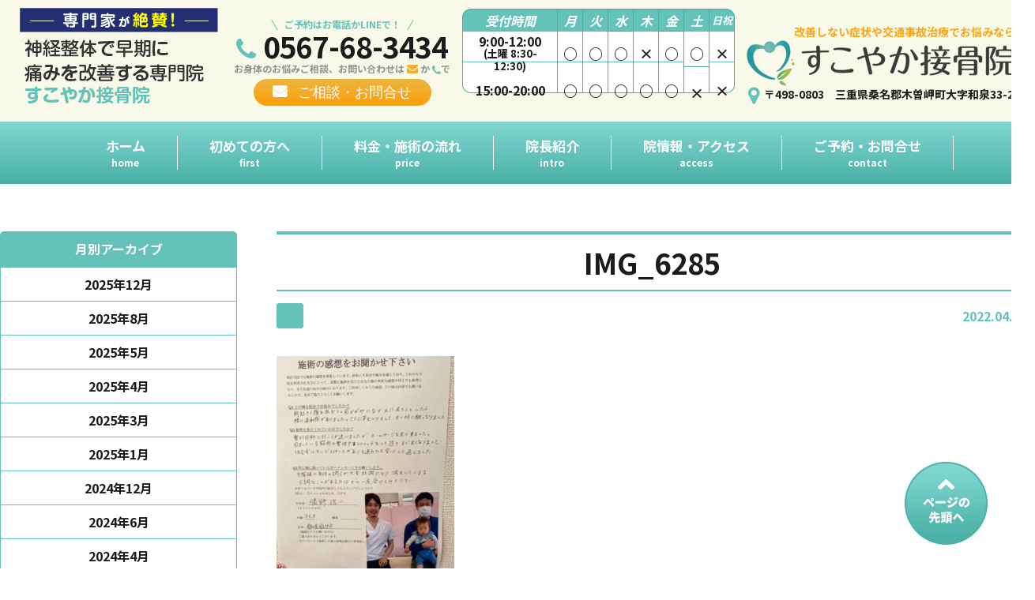

--- FILE ---
content_type: text/html; charset=UTF-8
request_url: https://hana-sekkotsuin.jp/voice/894/attachment/img_6285/
body_size: 10536
content:
<!DOCTYPE html>
<html lang="ja">

<head>
    <meta charset="UTF-8">
    <meta name="viewport" content="width=device-width,maximum-scale=1,user-scalable=no">
    <meta name="format-detection" content="telephone=no" />
    
    <!-- OGP 設定 -->
            <meta property="og:title" content="IMG_6285">
        <meta property="og:description" content="">
        <meta property="og:site_name" content="桑名郡・弥富市の整体「すこやか接骨院」">
        <meta property="og:image" content="https://hana-sekkotsuin.jp/_wp/wp-content/themes/sukoyaka/img/key_top.jpg">
        <meta property="og:locale" content="ja_JP">
        <meta property="og:type" content="article">
        <meta property="og:url" content="https://hana-sekkotsuin.jp/voice/894/attachment/img_6285/">
        <!-- /OGP 設定 -->

        <!-- favicon -->
        <link rel="icon" type="image/x-icon" href="https://hana-sekkotsuin.jp/_wp/wp-content/themes/sukoyaka/images/favicon.ico">
        <link rel="apple-touch-icon" sizes="180x180" href="https://hana-sekkotsuin.jp/_wp/wp-content/themes/sukoyaka/images/apple-touch-icon-180x180.png">

        <!-- CSS -->
        <link rel="stylesheet" type="text/css" href="https://hana-sekkotsuin.jp/_wp/wp-content/themes/sukoyaka/css/destyle.css">
        <link rel="stylesheet" type="text/css" href="https://hana-sekkotsuin.jp/_wp/wp-content/themes/sukoyaka/css/common.css">
        <link rel="stylesheet" type="text/css" href="https://hana-sekkotsuin.jp/_wp/wp-content/themes/sukoyaka/css/sp.css">
        <!-- font -->
        <link rel="stylesheet" type="text/css" href="https://hana-sekkotsuin.jp/_wp/wp-content/themes/sukoyaka/font/font-awesome-4.6.1/css/font-awesome.min.css">
        <link rel="preconnect" href="https://fonts.gstatic.com">
        <link href="https://fonts.googleapis.com/css2?family=Oswald:wght@500&display=swap" rel="stylesheet">
        
		<!-- All in One SEO 4.0.18 -->
		<title>IMG_6285 | 桑名郡・弥富市の整体「すこやか接骨院」</title>

		<!-- Global site tag (gtag.js) - Google Analytics -->
<script async src="https://www.googletagmanager.com/gtag/js?id=G-2ZK1PBCXB4"></script>
<script>
  window.dataLayer = window.dataLayer || [];
  function gtag(){dataLayer.push(arguments);}
  gtag('js', new Date());

  gtag('config', 'G-2ZK1PBCXB4');
</script>
		<script type="application/ld+json" class="aioseo-schema">
			{"@context":"https:\/\/schema.org","@graph":[{"@type":"WebSite","@id":"https:\/\/hana-sekkotsuin.jp\/#website","url":"https:\/\/hana-sekkotsuin.jp\/","name":"\u6851\u540d\u90e1\u30fb\u5f25\u5bcc\u5e02\u306e\u6574\u4f53\u300c\u3059\u3053\u3084\u304b\u63a5\u9aa8\u9662\u300d","description":"\u7121\u75db\u6574\u4f53\u3067\u65e9\u671f\u306b\u75db\u307f\u3092\u6539\u5584\u3059\u308b\u5c02\u9580\u9662\u3000\u6851\u540d\u90e1\u30fb\u5f25\u5bcc\u5e02\u306e\u6574\u4f53\u300c\u3059\u3053\u3084\u304b\u63a5\u9aa8\u9662\u300d","publisher":{"@id":"https:\/\/hana-sekkotsuin.jp\/#organization"}},{"@type":"Organization","@id":"https:\/\/hana-sekkotsuin.jp\/#organization","name":"\u3059\u3053\u3084\u304b\u63a5\u9aa8\u9662","url":"https:\/\/hana-sekkotsuin.jp\/"},{"@type":"BreadcrumbList","@id":"https:\/\/hana-sekkotsuin.jp\/voice\/894\/attachment\/img_6285\/#breadcrumblist","itemListElement":[{"@type":"ListItem","@id":"https:\/\/hana-sekkotsuin.jp\/#listItem","position":"1","item":{"@id":"https:\/\/hana-sekkotsuin.jp\/#item","name":"\u30db\u30fc\u30e0","description":"\u795e\u7d4c\u6574\u4f53\u3067\u65e9\u671f\u306b\u75db\u307f\u3092\u6539\u5584\u3059\u308b\u5c02\u9580\u9662\u300c\u7d76\u5bfe\u306b\u5f8c\u6094\u306f\u3055\u305b\u307e\u305b\u3093\u300d\u8f9b\u3044\u75c7\u72b6\u3092\u65e9\u671f\u306b\u6839\u672c\u6539\u5584\uff06\u518d\u767a\u4e88\u9632\u4e88\u7d04\u512a\u5148\u3001\u591c2 [\u2026]","url":"https:\/\/hana-sekkotsuin.jp\/"},"nextItem":"https:\/\/hana-sekkotsuin.jp\/voice\/894\/attachment\/img_6285\/#listItem"},{"@type":"ListItem","@id":"https:\/\/hana-sekkotsuin.jp\/voice\/894\/attachment\/img_6285\/#listItem","position":"2","item":{"@id":"https:\/\/hana-sekkotsuin.jp\/voice\/894\/attachment\/img_6285\/#item","name":"IMG_6285","url":"https:\/\/hana-sekkotsuin.jp\/voice\/894\/attachment\/img_6285\/"},"previousItem":"https:\/\/hana-sekkotsuin.jp\/#listItem"}]},{"@type":"Person","@id":"https:\/\/hana-sekkotsuin.jp\/author\/csj-user\/#author","url":"https:\/\/hana-sekkotsuin.jp\/author\/csj-user\/","name":"csj-user","image":{"@type":"ImageObject","@id":"https:\/\/hana-sekkotsuin.jp\/voice\/894\/attachment\/img_6285\/#authorImage","url":"https:\/\/secure.gravatar.com\/avatar\/75939b52202ab7cfbc3329331805097d?s=96&d=mm&r=g","width":"96","height":"96","caption":"csj-user"}},{"@type":"ItemPage","@id":"https:\/\/hana-sekkotsuin.jp\/voice\/894\/attachment\/img_6285\/#itempage","url":"https:\/\/hana-sekkotsuin.jp\/voice\/894\/attachment\/img_6285\/","name":"IMG_6285 | \u6851\u540d\u90e1\u30fb\u5f25\u5bcc\u5e02\u306e\u6574\u4f53\u300c\u3059\u3053\u3084\u304b\u63a5\u9aa8\u9662\u300d","inLanguage":"ja","isPartOf":{"@id":"https:\/\/hana-sekkotsuin.jp\/#website"},"breadcrumb":{"@id":"https:\/\/hana-sekkotsuin.jp\/voice\/894\/attachment\/img_6285\/#breadcrumblist"},"author":"https:\/\/hana-sekkotsuin.jp\/voice\/894\/attachment\/img_6285\/#author","creator":"https:\/\/hana-sekkotsuin.jp\/voice\/894\/attachment\/img_6285\/#author","datePublished":"2022-04-15T08:45:42+09:00","dateModified":"2022-04-15T08:45:42+09:00"}]}
		</script>
		<!-- All in One SEO -->

<link rel='dns-prefetch' href='//s.w.org' />
<link rel="alternate" type="application/rss+xml" title="桑名郡・弥富市の整体「すこやか接骨院」 &raquo; IMG_6285 のコメントのフィード" href="https://hana-sekkotsuin.jp/voice/894/attachment/img_6285/feed/" />
		<!-- This site uses the Google Analytics by MonsterInsights plugin v7.17.0 - Using Analytics tracking - https://www.monsterinsights.com/ -->
		<!-- Note: MonsterInsights is not currently configured on this site. The site owner needs to authenticate with Google Analytics in the MonsterInsights settings panel. -->
					<!-- No UA code set -->
				<!-- / Google Analytics by MonsterInsights -->
				<script type="text/javascript">
			window._wpemojiSettings = {"baseUrl":"https:\/\/s.w.org\/images\/core\/emoji\/13.0.1\/72x72\/","ext":".png","svgUrl":"https:\/\/s.w.org\/images\/core\/emoji\/13.0.1\/svg\/","svgExt":".svg","source":{"concatemoji":"https:\/\/hana-sekkotsuin.jp\/_wp\/wp-includes\/js\/wp-emoji-release.min.js?ver=5.7.14"}};
			!function(e,a,t){var n,r,o,i=a.createElement("canvas"),p=i.getContext&&i.getContext("2d");function s(e,t){var a=String.fromCharCode;p.clearRect(0,0,i.width,i.height),p.fillText(a.apply(this,e),0,0);e=i.toDataURL();return p.clearRect(0,0,i.width,i.height),p.fillText(a.apply(this,t),0,0),e===i.toDataURL()}function c(e){var t=a.createElement("script");t.src=e,t.defer=t.type="text/javascript",a.getElementsByTagName("head")[0].appendChild(t)}for(o=Array("flag","emoji"),t.supports={everything:!0,everythingExceptFlag:!0},r=0;r<o.length;r++)t.supports[o[r]]=function(e){if(!p||!p.fillText)return!1;switch(p.textBaseline="top",p.font="600 32px Arial",e){case"flag":return s([127987,65039,8205,9895,65039],[127987,65039,8203,9895,65039])?!1:!s([55356,56826,55356,56819],[55356,56826,8203,55356,56819])&&!s([55356,57332,56128,56423,56128,56418,56128,56421,56128,56430,56128,56423,56128,56447],[55356,57332,8203,56128,56423,8203,56128,56418,8203,56128,56421,8203,56128,56430,8203,56128,56423,8203,56128,56447]);case"emoji":return!s([55357,56424,8205,55356,57212],[55357,56424,8203,55356,57212])}return!1}(o[r]),t.supports.everything=t.supports.everything&&t.supports[o[r]],"flag"!==o[r]&&(t.supports.everythingExceptFlag=t.supports.everythingExceptFlag&&t.supports[o[r]]);t.supports.everythingExceptFlag=t.supports.everythingExceptFlag&&!t.supports.flag,t.DOMReady=!1,t.readyCallback=function(){t.DOMReady=!0},t.supports.everything||(n=function(){t.readyCallback()},a.addEventListener?(a.addEventListener("DOMContentLoaded",n,!1),e.addEventListener("load",n,!1)):(e.attachEvent("onload",n),a.attachEvent("onreadystatechange",function(){"complete"===a.readyState&&t.readyCallback()})),(n=t.source||{}).concatemoji?c(n.concatemoji):n.wpemoji&&n.twemoji&&(c(n.twemoji),c(n.wpemoji)))}(window,document,window._wpemojiSettings);
		</script>
		<style type="text/css">
img.wp-smiley,
img.emoji {
	display: inline !important;
	border: none !important;
	box-shadow: none !important;
	height: 1em !important;
	width: 1em !important;
	margin: 0 .07em !important;
	vertical-align: -0.1em !important;
	background: none !important;
	padding: 0 !important;
}
</style>
	<link rel='stylesheet' id='wp-block-library-css'  href='https://hana-sekkotsuin.jp/_wp/wp-includes/css/dist/block-library/style.min.css?ver=5.7.14' type='text/css' media='all' />
<link rel='stylesheet' id='wp-pagenavi-css'  href='https://hana-sekkotsuin.jp/_wp/wp-content/plugins/wp-pagenavi/pagenavi-css.css?ver=2.70' type='text/css' media='all' />
<link rel="https://api.w.org/" href="https://hana-sekkotsuin.jp/wp-json/" /><link rel="alternate" type="application/json" href="https://hana-sekkotsuin.jp/wp-json/wp/v2/media/895" /><link rel="EditURI" type="application/rsd+xml" title="RSD" href="https://hana-sekkotsuin.jp/_wp/xmlrpc.php?rsd" />
<link rel="wlwmanifest" type="application/wlwmanifest+xml" href="https://hana-sekkotsuin.jp/_wp/wp-includes/wlwmanifest.xml" /> 
<meta name="generator" content="WordPress 5.7.14" />
<link rel='shortlink' href='https://hana-sekkotsuin.jp/?p=895' />
<link rel="alternate" type="application/json+oembed" href="https://hana-sekkotsuin.jp/wp-json/oembed/1.0/embed?url=https%3A%2F%2Fhana-sekkotsuin.jp%2Fvoice%2F894%2Fattachment%2Fimg_6285%2F" />
<link rel="alternate" type="text/xml+oembed" href="https://hana-sekkotsuin.jp/wp-json/oembed/1.0/embed?url=https%3A%2F%2Fhana-sekkotsuin.jp%2Fvoice%2F894%2Fattachment%2Fimg_6285%2F&#038;format=xml" />
<style type="text/css">.recentcomments a{display:inline !important;padding:0 !important;margin:0 !important;}</style>        
    <link rel="preconnect" href="https://fonts.googleapis.com">
    <link rel="preconnect" href="https://fonts.gstatic.com" crossorigin>
    <link
          href="https://fonts.googleapis.com/css2?family=Lato:wght@700&family=Noto+Sans+JP:wght@400;500;700&family=Noto+Serif+JP:wght@400;500;700&display=swap"
          rel="stylesheet">
</head>

<body>
    <!--+++++++++++++++++++++++ ヘッダー +++++++++++++++++++++++-->
    
                    <header>
        <div class="inner fle spnone">
            <!--
            <h1>三重県木曽岬のすこやか接骨院<br>
            <span class="font_red">専門家が絶賛！</span>
            <span class="font_black">神経整体で早期に</span>
            <span class="font_green">痛みを改善する専門院</span>
            </h1>
            -->
            <h1><img width="251" height="124" src="https://hana-sekkotsuin.jp/_wp/wp-content/uploads/2023/10/head_leftpc-3.png" class="attachment-full size-full" alt="" loading="lazy" /></h1>
            <div class="contact_box font2_b">
                <p class="yoyaku">ご予約はお電話かLINEで！</p>
                <a class="tel" href="tel:0567683434" onclick="ga('send', 'event', 'button', 'click','inquiry');">
                    0567-68-3434                </a>
                <p class="font2">お身体のお悩みご相談、お問い合わせは<i class="fa fa-envelope"></i> か<i class="fa fa-phone "></i>で</p>
                <a class="btn" href="https://hana-sekkotsuin.jp/contact">ご相談・お問合せ</a>
            </div>
            <div class="reception_time">
                                <table class="font2_b">
<tbody>
<tr class="font2">
<th>受付時間</th>
<th>月</th>
<th>火</th>
<th>水</th>
<th>木</th>
<th>金</th>
<th>土</th>
<th class="small">日祝</th>
</tr>
<tr>
<td class="time">9:00-12:00<span class="saturday">(土曜 8:30-12:30)</span></td>
<td class="mb">○</td>
<td class="mb">○</td>
<td class="mb">○</td>
<td class="mb">×</td>
<td class="mb">○</td>
<td class="mb">○</td>
<td class="mb">×</td>
</tr>
<tr>
<td class="time">15:00-20:00</td>
<td class="mb">○</td>
<td class="mb">○</td>
<td class="mb">○</td>
<td class="mb">○</td>
<td class="mb">○</td>
<td class="mb st">×</td>
<td class="mb">×</td>
</tr>
</tbody>
</table>
            </div>
            <div class="addbox font2_b">
                <h2><span>改善しない症状や交通事故治療でお悩みなら</span>
                    <img src="https://hana-sekkotsuin.jp/_wp/wp-content/themes/sukoyaka/images/common/logo.png" alt="すこやか接骨院"></h2>
                <i class="fa fa-map-marker"></i>
                〒498-0803　三重県桑名郡木曽岬町大字和泉33-2            </div>
        </div>
    </header>

    <div class="spwrap sp_contents_wrap">
        <!--spナビ-->
        <div class="sp_nav disnone font2_b">
            <ul class="main_menu">
                <div>
                    <img width="221" height="58" src="https://hana-sekkotsuin.jp/_wp/wp-content/uploads/2023/10/head_leftsp-3.png" class="attachment-full size-full" alt="" loading="lazy" />                    <!--
<span class="font_red">専門家が絶賛！</span>
<span class="font_black">神経整体で早期に</span>
<span class="font_green">痛みを改善する専門院</span>
-->
                </div>
                <li><a href="tel:0567683434"><img src="https://hana-sekkotsuin.jp/_wp/wp-content/themes/sukoyaka/images/common/tel_sp.png" alt="電話"></a></li>
                <li><a href="https://hana-sekkotsuin.jp/contact"><img src="https://hana-sekkotsuin.jp/_wp/wp-content/themes/sukoyaka/images/common/mail_sp.png" alt="ご相談・お問合せ"></a></li>
                <!--
                <li><a href="https://hana-sekkotsuin.jp/about#access"><img src="https://hana-sekkotsuin.jp/_wp/wp-content/themes/sukoyaka/images/common/access_sp.png" alt="院情報・アクセス"></a></li>
<li><a href="https://line.me/R/ti/p/%40459yerln"><img src="https://hana-sekkotsuin.jp/_wp/wp-content/themes/sukoyaka/images/common/line_sp.png" alt="LINE"></a></li>

                <li><a href="https://hana-sekkotsuin.jp/about"><img src="https://hana-sekkotsuin.jp/_wp/wp-content/themes/sukoyaka/images/common/about_sp.png" alt="初めての方へ"></a></li>
-->
                <li><a class="menu-trigger"><img src="https://hana-sekkotsuin.jp/_wp/wp-content/themes/sukoyaka/images/common/menu_sp.png" alt="メニュー"></a></li>
            </ul>
            <nav class="g-nav disnone">
                <div class="nav_aboutbox">
                    <a href="">すこやか接骨院<br>について</a>
                    <ul class="nav_aboutbox_child font2">
                        <li><a  class="menu-trigger" href="https://hana-sekkotsuin.jp/about/#first">初めての方へ</a></li>
                        <li><a  class="menu-trigger" href="https://hana-sekkotsuin.jp/about/#price">料金・施術の流れ</a></li>
                        <li><a  class="menu-trigger" href="https://hana-sekkotsuin.jp/about/#greeting">院長紹介</a></li>
                    </ul>
                </div>
                <ul class="list">
                    <li><a href="https://hana-sekkotsuin.jp">ホーム</a></li>
                    <li><a href="https://hana-sekkotsuin.jp/accident">交通事故治療</a></li>
                    <li><a href="https://hana-sekkotsuin.jp/condition">症状別一覧</a></li>
                    <li><a href="https://hana-sekkotsuin.jp/voice">喜びの声</a></li>
                    <li><a href="https://hana-sekkotsuin.jp/blog">お知らせ&amp;BLOG</a></li>
                    <li><a href="https://hana-sekkotsuin.jp/policy">個人情報保護</a></li>
                </ul>
                <div class="h_conbox">
                    <div class="midashitxt">
                        三重県木曽岬のすこやか接骨院                        <span class="font2_b">神経整体で早期に</span>
                        痛みを改善する専門院                    </div>
                    <h2><a href=""><img src="https://hana-sekkotsuin.jp/_wp/wp-content/themes/sukoyaka/images/common/logo.png" alt="すこやか接骨院"></a></h2>
                    <div class="reception_time">
                                                <table class="font2_b">
<tbody>
<tr class="font2">
<th>受付時間</th>
<th>月</th>
<th>火</th>
<th>水</th>
<th>木</th>
<th>金</th>
<th>土</th>
<th class="small">日祝</th>
</tr>
<tr>
<td class="time">9:00-12:00<span class="saturday">(土曜 8:30-12:30)</span></td>
<td class="mb">○</td>
<td class="mb">○</td>
<td class="mb">○</td>
<td class="mb">×</td>
<td class="mb">○</td>
<td class="mb">○</td>
<td class="mb">×</td>
</tr>
<tr>
<td class="time">15:00-20:00</td>
<td class="mb">○</td>
<td class="mb">○</td>
<td class="mb">○</td>
<td class="mb">○</td>
<td class="mb">○</td>
<td class="mb st">×</td>
<td class="mb">×</td>
</tr>
</tbody>
</table>
                    </div>
                </div>
            </nav>
        </div>
    </div>
    <!--pcナビ-->
    <div class="navbox">
        <nav id="globalNav" class="spnone font2">
            <ul class="fle">
                <li><a href="https://hana-sekkotsuin.jp">ホーム<span>home</span></a></li>
                <li><a href="https://hana-sekkotsuin.jp/about/#first">初めての方へ<span>first</span></a></li>
                <li><a href="https://hana-sekkotsuin.jp/about/#price">料金・施術の流れ<span>price</span></a></li>
                <li><a href="https://hana-sekkotsuin.jp/about/#greeting">院長紹介<span>intro</span></a></li>
                <li><a href="https://hana-sekkotsuin.jp/about/#access">院情報・アクセス<span>access</span></a></li>
                <li><a href="https://hana-sekkotsuin.jp/contact">ご予約・お問合せ<span>contact</span></a></li>
            </ul>
        </nav>
    </div><!--+++++++++++++++++++++++ コンテンツ +++++++++++++++++++++++-->
<div id="wrap" class="fle">
    <main class="CONTENTS">
        <section class="BLOG_single">
                                        <div class="inner">
                    <h3 class="font2_b midashi_h3">
                        IMG_6285                    </h3>
                    <article>
                        <div class="catbox fle">
                            <span class="cat"></span>
                            <time class="font2_b">2022.04.15</time>
                        </div>
                        <figure>
                            
                                                        </figure>
                        <div class="txt">
                            <p class="attachment"><a href='https://hana-sekkotsuin.jp/_wp/wp-content/uploads/2022/04/IMG_6285.jpg'><img width="225" height="300" src="https://hana-sekkotsuin.jp/_wp/wp-content/uploads/2022/04/IMG_6285-225x300.jpg" class="attachment-medium size-medium" alt="" loading="lazy" srcset="https://hana-sekkotsuin.jp/_wp/wp-content/uploads/2022/04/IMG_6285-225x300.jpg 225w, https://hana-sekkotsuin.jp/_wp/wp-content/uploads/2022/04/IMG_6285-768x1024.jpg 768w, https://hana-sekkotsuin.jp/_wp/wp-content/uploads/2022/04/IMG_6285.jpg 1108w" sizes="(max-width: 225px) 100vw, 225px" /></a></p>
                        </div>
                    </article>
                </div>
                                <div class="pagenation">
                    <div class="fle font2_b">
                        <div id="prev">
                            <a href="https://hana-sekkotsuin.jp/voice/894/" rel="prev">前の投稿</a>                        </div>
                        <div id="next">
                                                    </div>

                    </div>
                    <a href="https://hana-sekkotsuin.jp/blog" class="btn-back font2_b">お知らせ＆Blog一覧へ戻る</a>
                </div>
        </section>
        <!-- すこやか接骨院にお気軽におご相談下さい！ -->
<section class="contact_info">
    <h2 class="font2_b">すこやか接骨院に<br>お気軽におご相談下さい！</h2>
    <div class="wrap">
        <div class="inner1">
            <div class="yoyaku_pop font2_b">予約<br>優先</div>
            <div class="contact_box font2_b">
                <p class="yoyaku">ご予約はお電話かLINEで！</p>
                <a class="tel" href="tel:0567683434">0567-68-3434</a>
                <p class="font2">(スマホの方はタップで発信できます)<br>お身体のお悩みご相談、お問い合わせは<i class="fa fa-envelope"></i> か<i class="fa fa-phone "></i>で</p>
                <a class="btn" href="https://hana-sekkotsuin.jp/contact">ご相談・お問合せ</a>
                <a class="line-btn" href="https://lin.ee/ZPnarrr" target="_blank">LINE予約はこちら</a>
            </div>
        </div>
        <div class="inner2 fle">
            <div class="add">
                <div class="fle">
                    <span>住所</span>
                    〒498-0803<br />
三重県桑名郡木曽岬町大字和泉33-2                </div>
                <div class="fle">
                    <span>定休日</span>
                    木曜日午前・土曜日午後・日・祝                </div>
            </div>
            <div class="reception_time2">
                                <table class="font2_b">
<tbody>
<tr class="font2">
<th>受付時間</th>
<th>月</th>
<th>火</th>
<th>水</th>
<th>木</th>
<th>金</th>
<th>土</th>
<th class="small">日祝</th>
</tr>
<tr>
<td class="time">9:00-12:00<span class="saturday">(土曜 8:30-12:30)</span></td>
<td class="mb">○</td>
<td class="mb">○</td>
<td class="mb">○</td>
<td class="mb">×</td>
<td class="mb">○</td>
<td class="mb">○</td>
<td class="mb">×</td>
</tr>
<tr>
<td class="time">15:00-20:00</td>
<td class="mb">○</td>
<td class="mb">○</td>
<td class="mb">○</td>
<td class="mb">○</td>
<td class="mb">○</td>
<td class="mb st">×</td>
<td class="mb">×</td>
</tr>
</tbody>
</table>

            </div>
        </div>
    </div>
</section>     </main>
    <!-- ************************** サイドバー ************************** -->
    <!-- ************************** サイドバー ************************** -->
<div class="l_sidebar">
    <aside class="blog_sidebar font2_b">
        <div class="cat-content">
            <h3>月別アーカイブ</h3>
            <ul class="monthly-list">
                	<li><a href='https://hana-sekkotsuin.jp/date/2025/12/'>2025年12月</a></li>
	<li><a href='https://hana-sekkotsuin.jp/date/2025/08/'>2025年8月</a></li>
	<li><a href='https://hana-sekkotsuin.jp/date/2025/05/'>2025年5月</a></li>
	<li><a href='https://hana-sekkotsuin.jp/date/2025/04/'>2025年4月</a></li>
	<li><a href='https://hana-sekkotsuin.jp/date/2025/03/'>2025年3月</a></li>
	<li><a href='https://hana-sekkotsuin.jp/date/2025/01/'>2025年1月</a></li>
	<li><a href='https://hana-sekkotsuin.jp/date/2024/12/'>2024年12月</a></li>
	<li><a href='https://hana-sekkotsuin.jp/date/2024/06/'>2024年6月</a></li>
	<li><a href='https://hana-sekkotsuin.jp/date/2024/04/'>2024年4月</a></li>
	<li><a href='https://hana-sekkotsuin.jp/date/2024/03/'>2024年3月</a></li>
	<li><a href='https://hana-sekkotsuin.jp/date/2024/02/'>2024年2月</a></li>
	<li><a href='https://hana-sekkotsuin.jp/date/2024/01/'>2024年1月</a></li>
	<li><a href='https://hana-sekkotsuin.jp/date/2023/12/'>2023年12月</a></li>
	<li><a href='https://hana-sekkotsuin.jp/date/2023/07/'>2023年7月</a></li>
	<li><a href='https://hana-sekkotsuin.jp/date/2022/10/'>2022年10月</a></li>
	<li><a href='https://hana-sekkotsuin.jp/date/2022/08/'>2022年8月</a></li>
	<li><a href='https://hana-sekkotsuin.jp/date/2022/02/'>2022年2月</a></li>
	<li><a href='https://hana-sekkotsuin.jp/date/2021/12/'>2021年12月</a></li>
	<li><a href='https://hana-sekkotsuin.jp/date/2021/11/'>2021年11月</a></li>
	<li><a href='https://hana-sekkotsuin.jp/date/2021/08/'>2021年8月</a></li>
	<li><a href='https://hana-sekkotsuin.jp/date/2021/07/'>2021年7月</a></li>
	<li><a href='https://hana-sekkotsuin.jp/date/2021/04/'>2021年4月</a></li>
	<li><a href='https://hana-sekkotsuin.jp/date/2021/03/'>2021年3月</a></li>
	<li><a href='https://hana-sekkotsuin.jp/date/2021/02/'>2021年2月</a></li>
	<li><a href='https://hana-sekkotsuin.jp/date/2021/01/'>2021年1月</a></li>
	<li><a href='https://hana-sekkotsuin.jp/date/2020/05/'>2020年5月</a></li>
	<li><a href='https://hana-sekkotsuin.jp/date/2019/04/'>2019年4月</a></li>
            </ul>
        </div>
        <div class="cat-archive">
            <h3>カテゴリ</h3>
            <ul class="monthly-list">
                	<li class="cat-item cat-item-39"><a href="https://hana-sekkotsuin.jp/category/%e3%82%aa%e3%82%b9%e3%82%b0%e3%83%83%e3%83%89/">オスグッド</a>
</li>
	<li class="cat-item cat-item-1"><a href="https://hana-sekkotsuin.jp/category/news/">お知らせ</a>
</li>
	<li class="cat-item cat-item-38"><a href="https://hana-sekkotsuin.jp/category/%e3%81%b5%e3%81%8f%e3%82%89%e3%81%af%e3%81%8e%e3%81%ae%e7%97%9b%e3%81%bf/">ふくらはぎの痛み</a>
</li>
	<li class="cat-item cat-item-12"><a href="https://hana-sekkotsuin.jp/category/blogs/">ブログ</a>
</li>
	<li class="cat-item cat-item-32"><a href="https://hana-sekkotsuin.jp/category/traffic-accident/">交通事故</a>
</li>
	<li class="cat-item cat-item-40"><a href="https://hana-sekkotsuin.jp/category/%e8%82%a1%e9%96%a2%e7%af%80%e7%97%9b/">股関節痛</a>
</li>
	<li class="cat-item cat-item-33"><a href="https://hana-sekkotsuin.jp/category/lumber/">腰痛</a>
</li>
	<li class="cat-item cat-item-34"><a href="https://hana-sekkotsuin.jp/category/%e8%86%9d%e7%97%9b/">膝痛</a>
</li>
            </ul>
        </div>
    </aside>
    <aside class="side_symptoms">
        <h3 class="font2_b">症状別のメニュー</h3>
        <div class="box">
            <ul>
                                <li><a href="https://hana-sekkotsuin.jp/condition/1672/">テーピング</a></li>
                                <li><a href="https://hana-sekkotsuin.jp/condition/1357/">神経を刺激して脳に変化を与える「神経整体」</a></li>
                                <li><a href="https://hana-sekkotsuin.jp/condition/569/">肩の痛み</a></li>
                                <li><a href="https://hana-sekkotsuin.jp/condition/437/">オスグッド専門治療</a></li>
                                <li><a href="https://hana-sekkotsuin.jp/condition/392/">その他の症状</a></li>
                                <li><a href="https://hana-sekkotsuin.jp/condition/391/">骨折・脱臼</a></li>
                                <li><a href="https://hana-sekkotsuin.jp/condition/390/">スポーツ障害・外傷</a></li>
                                <li><a href="https://hana-sekkotsuin.jp/condition/389/">膝痛</a></li>
                                <li><a href="https://hana-sekkotsuin.jp/condition/388/">腰痛</a></li>
                                <li><a href="https://hana-sekkotsuin.jp/condition/393/">交通事故専門治療</a></li>
                                <li><a href="https://hana-sekkotsuin.jp/condition/173/">首の痛み</a></li>
                                <li><a href="https://hana-sekkotsuin.jp/condition/69/">四十肩・五十肩・肩関節周囲炎</a></li>
                            </ul>
        </div>
    </aside>
    <aside class="side_symptoms">
        <h3 class="font2_b">交通事故治療メニュー</h3>
        <div class="box">
            <ul>
                                <li><a href="https://hana-sekkotsuin.jp/accident/64/">交通事故・むちうちによる耳鳴り・めまい（バレ・リュー症候群）</a></li>
                                <li><a href="https://hana-sekkotsuin.jp/accident/59/">交通事故・むちうちによる頭痛</a></li>
                                <li><a href="https://hana-sekkotsuin.jp/accident/51/">③交通事故・むちうちによる肩・肘・腕の症状</a></li>
                                <li><a href="https://hana-sekkotsuin.jp/accident/45/">④交通事故・むちうちによる首の痛み、筋肉の緊張</a></li>
                                <li><a href="https://hana-sekkotsuin.jp/accident/43/">⑤交通事故・むちうちによる肋骨部の痛み</a></li>
                                <li><a href="https://hana-sekkotsuin.jp/accident/40/">⑥交通事故・むちうちによる背中の症状</a></li>
                                <li><a href="https://hana-sekkotsuin.jp/accident/34/">⑦交通事故・むちうちによる手首、指の痛み</a></li>
                                <li><a href="https://hana-sekkotsuin.jp/accident/29/">⑧交通事故・むちうちによる腰の症状</a></li>
                                <li><a href="https://hana-sekkotsuin.jp/accident/26/">⑨交通事故・むちうちによる股関節の症状</a></li>
                                <li><a href="https://hana-sekkotsuin.jp/accident/24/">むちうちとは？</a></li>
                                <li><a href="https://hana-sekkotsuin.jp/accident/23/">むちうちの補償はいつまで？</a></li>
                                <li><a href="https://hana-sekkotsuin.jp/accident/22/">交通事故後、レントゲン検査で異常がないのに痛かったら</a></li>
                                <li><a href="https://hana-sekkotsuin.jp/accident/21/">むちうちとレントゲン検査</a></li>
                                <li><a href="https://hana-sekkotsuin.jp/accident/20/">むちうちの症状</a></li>
                                <li><a href="https://hana-sekkotsuin.jp/accident/19/">むちうちの分類</a></li>
                                <li><a href="https://hana-sekkotsuin.jp/accident/16/">むちうちの色々な治療</a></li>
                
            </ul>
        </div>
    </aside>
    <aside class="side_news">
        <h3 class="font2_b">お知らせ&amp;ブログ</h3>
        <div class="box">
                                    <article><a href="https://hana-sekkotsuin.jp/news/1925/">
                <div class="catbox fle"><time datetime="2025-12-22">2025.12.22</time><span class="cat">お知らせ</span></div>
                <h4 class="title">【R7年12月・年末年始の営業日のお知らせ】</h4>
                </a>
            </article>
                                    <article><a href="https://hana-sekkotsuin.jp/news/1888/">
                <div class="catbox fle"><time datetime="2025-08-12">2025.08.12</time><span class="cat">お知らせ</span></div>
                <h4 class="title">お盆営業のお知らせ</h4>
                </a>
            </article>
                                    <article><a href="https://hana-sekkotsuin.jp/traffic-accident/1836/">
                <div class="catbox fle"><time datetime="2025-05-14">2025.05.14</time><span class="cat">交通事故</span></div>
                <h4 class="title">交通事故に遭ってから病院に受診する前に知っておくべきこと【三重県桑名郡木曽岬町　弥富市　桑名市　飛島村　長島町】</h4>
                </a>
            </article>
                                    <article><a href="https://hana-sekkotsuin.jp/%e8%82%a1%e9%96%a2%e7%af%80%e7%97%9b/1795/">
                <div class="catbox fle"><time datetime="2025-04-22">2025.04.22</time><span class="cat">股関節痛</span></div>
                <h4 class="title">股関節の痛み、実は骨ではなく「姿勢や身体の使い方の癖」が関係しているかもしれません【三重県桑名郡木曽岬町　弥富市　桑名市　飛島村　長島町】</h4>
                </a>
            </article>
                                    <article><a href="https://hana-sekkotsuin.jp/news/1787/">
                <div class="catbox fle"><time datetime="2025-04-21">2025.04.21</time><span class="cat">お知らせ</span></div>
                <h4 class="title">【ゴールデンウィーク営業のお知らせ】</h4>
                </a>
            </article>
                                    <article><a href="https://hana-sekkotsuin.jp/traffic-accident/1751/">
                <div class="catbox fle"><time datetime="2025-04-11">2025.04.11</time><span class="cat">交通事故</span></div>
                <h4 class="title">交通事故施術の無料相談について【三重県桑名郡木曽岬町　弥富市　桑名市　飛島村　長島町】</h4>
                </a>
            </article>
                                    <article><a href="https://hana-sekkotsuin.jp/%e8%86%9d%e7%97%9b/1730/">
                <div class="catbox fle"><time datetime="2025-04-08">2025.04.08</time><span class="cat">膝痛</span></div>
                <h4 class="title">【その膝の痛み、年齢のせいだとあきらめていませんか？変形性膝関節症の本当の原因と対策】 【三重県桑名郡木曽岬町　弥富市　桑名市　飛島村　長島町】</h4>
                </a>
            </article>
                    </div>
        <div class="right"><a class="btn font2_b" href="https://hana-sekkotsuin.jp/blog">お知らせ&amp;ブログ一覧</a></div>
    </aside>
    <aside class="side_sns">
        <h3 class="font2_b">すこやか接骨院SNS</h3>
        <div class="box">
                                    <a href="https://facebook.com/qr?id=100003618566806" target="_blank"><img width="300" height="154" src="https://hana-sekkotsuin.jp/_wp/wp-content/uploads/2021/01/facebook.jpg" class="attachment-full size-full" alt="" loading="lazy" /></a>
                        <a href="https://www.instagram.com/sukoyaka.kisosaki/?utm_source=qr" target="_blank"><img width="300" height="154" src="https://hana-sekkotsuin.jp/_wp/wp-content/uploads/2021/01/Instagram.jpg" class="attachment-full size-full" alt="" loading="lazy" /></a>
                        <a href="https://lin.ee/ZPnarrr" target="_blank"><img width="300" height="154" src="https://hana-sekkotsuin.jp/_wp/wp-content/uploads/2022/09/文言変更20220907.jpg" class="attachment-full size-full" alt="" loading="lazy" /></a>
                        <a href="https://www.youtube.com/channel/UC1whSaPFLRYJrlH2j8rIKbA" target="_blank"><img width="300" height="154" src="https://hana-sekkotsuin.jp/_wp/wp-content/uploads/2021/01/YouTube.jpg" class="attachment-full size-full" alt="" loading="lazy" /></a>
                        

        </div>
    </aside>
</div></div>
<!-- フッター -->
<footer>
    <div id="pagetop"><a href=""><img src="https://hana-sekkotsuin.jp/_wp/wp-content/themes/sukoyaka/images/common/pagetop.png" alt="上へ"></a></div>
    <div class="inner fle">
        <div class="box1">
            <div class="logo"><img src="https://hana-sekkotsuin.jp/_wp/wp-content/themes/sukoyaka/images/common/logo.png" alt="すこやか接骨院"></div>
            <p class="add">〒498-0803　三重県桑名郡木曽岬町大字和泉33-2<br>
                TEL・FAX　0567-68-3434</p>
            <p>すこやか接骨院では、丁寧なカウンセリングと正確な検査で根本的な原因を<br class="spnone">探し出して症状を改善に導きます。そして、再発しない健康な身体づくりを目標に根本改善をしていきます。</p>
        </div>
        <div class="box2">
            <h4 class="font2_b">こんな症状でお悩みなら一度ご相談ください</h4>
            <p>腰痛：ぎっくり腰 筋・筋膜性腰痛症/腰痛症/腰椎椎間板症/腰椎分離症/腰椎椎間板ヘルニア<br />
　　脊柱管狭窄症/坐骨神経痛/産後の骨盤矯正/すべり症/骨盤の歪み/圧迫骨折/側弯症<br />
首痛：首こり・肩こり/寝違え/ストレートネック/頭痛（片頭痛　緊張型頭痛　群発頭痛）<br />
　　頚椎症/頸肩腕症候群/頚椎椎間板ヘルニア/頸椎神経根症/むち打ち損傷<br />
　　頚椎後縦靭帯骨化症<br />
肩痛：五十肩/野球肩/腱板損傷/上腕二頭筋腱炎/石灰沈着性関節炎/胸郭出口症候群　<br />
　　顎関節症/なで肩/いかり肩/猫背<br />
膝痛：変形性膝関節症/靭帯損傷（前十字靭帯・内外側靭帯)/半月板損傷/Ｘ脚/O脚<br />
　　オスグッド/鵞足炎/腸脛靭帯炎/膝蓋靱帯炎（ジャンパー膝）<br />
手首痛・手：バネ指/腱鞘炎/ドケルバン病/TFCC損傷/手根管症候群/CM関節症　<br />
足部痛：足底筋膜炎/後脛骨筋炎/アキレス腱周囲炎/扁平足/ハイアーチ/浮き指<br />
　　　　モートン病/踵骨骨端症（セーバー病）/外反母趾/種子骨炎<br />
肘痛：上腕骨外側上顆炎(テニス肘)/上腕骨内側上顆炎（ゴルフ肘）/変形性肘関節症<br />
　　　肘内障/肘部管症候群/離脱性骨軟骨炎、関節遊離体/橈骨神経麻痺/野球肘<br />
背中の痛み：ギックリ背中/肋骨骨折/肋間神経痛<br />
股関節痛：変形性股関節症/鼠径部痛症候群（グロインペイン）<br />
外傷（怪我）：骨折・脱臼の検査、処置、固定、リハビリ、捻挫・突き指・肉離れ<br />
その他：交通事故でのお怪我/むちうち/外傷性頸部症候群/頸部捻挫/手足のしびれ/ハイチャージ電気による脂肪燃焼<br />
リハビリ/パーキンソン病/テーピング固定/ストレッチ体操や運動指導/筋膜リリース/スポーツ選手のコンディショニング/疲労回復<br />
神経整体/柔軟性アップ/可動域改善/脳卒中片麻痺/不眠/自律神経失調症/脳性麻痺/難聴/めまい/骨盤のゆがみ<br />
その他、病院や他でなかなか改善しない症状やお身体の不調で弥富市、木曽岬町、長島町、飛島村、桑名市など近郊の方は、お気軽にご相談ください。</p>
        </div>
    </div>
</footer>
<div class="foot_map">
    <iframe src="https://www.google.com/maps/embed?pb=!1m18!1m12!1m3!1d3264.838111684404!2d136.7379288154251!3d35.08577747000415!2m3!1f0!2f0!3f0!3m2!1i1024!2i768!4f13.1!3m3!1m2!1s0x60039b6667db1783%3A0x5bb56336d27d17f2!2z44GZ44GT44KE44GL5o6l6aqo6Zmi!5e0!3m2!1sja!2sjp!4v1610088933443!5m2!1sja!2sjp" style="border:0;" allowfullscreen="" aria-hidden="false" tabindex="0"></iframe></div>


<small>Copyright(C) すこやか接骨院 All Rights Reserved.</small>

<script type='text/javascript' src='https://hana-sekkotsuin.jp/_wp/wp-includes/js/wp-embed.min.js?ver=5.7.14' id='wp-embed-js'></script>
<!-- js -->
<script src="https://hana-sekkotsuin.jp/_wp/wp-content/themes/sukoyaka/js/jquery-3.6.0.min.js"></script>
<script src="https://hana-sekkotsuin.jp/_wp/wp-content/themes/sukoyaka/js/common.js"></script>
<!--画像切り替えブレイクポイント-->
<script src="https://hana-sekkotsuin.jp/_wp/wp-content/themes/sukoyaka/js/breakpoints.js"></script>
<!--object-sit（IE対策）-->
<script src="https://hana-sekkotsuin.jp/_wp/wp-content/themes/sukoyaka/js/ofi.js"></script>
<script>
    objectFitImages();
</script>

</body>
</html>

--- FILE ---
content_type: text/css
request_url: https://hana-sekkotsuin.jp/_wp/wp-content/themes/sukoyaka/css/sp.css
body_size: 8873
content:
@charset "UTF-8";
/* CSS Document */


/* CSS Document */
@media screen and (max-width: 768px) {
/* メディアクエリー */

html {
-webkit-text-size-adjust: 100%;
scroll-behavior: smooth;
}
    body {
        font-family: "Noto Sans JP", sans-serif;
        font-size: 14px;
        line-height: 1.5;
        color: #1b1b1b;
        word-wrap: break-word;
        box-sizing: border-box;
    }

    header,
    article,
    footer,
    aside,
    time,
    nav,
    small,
    section {
        display: block;
    }
    a {
        color: #1b1b1b;
    }
    img {
        height: auto;
        max-width: 100%;
    }

    table {
        border-collapse: collapse;
    }

    table th,
    table td {
        vertical-align: top;
    }

    .center {
        text-align: center;
    }
    .spnone {
        display: none !important;
    }
    .center {
        text-align: center;
    }
    .right {
        text-align: right;
    }
    
    .box404 {
        font-size: 14px;
        padding: 0 10px;
        margin: -80px auto 50px;
        font-weight: bold;
        line-height: 2.0em;
    }
    .ofi img{
        object-fit: cover;
        font-family: 'object-fit: cover;';
    }
    .font2 {
        font-family: "Noto Sans JP", sans-serif;
    }
    .font2_b {
        font-family: "Noto Sans JP", sans-serif;
        font-weight: 700;
    }
    .font3 {
        font-family: "Noto Serif JP", serif;
        font-weight: 500;
    }
    .line-btn{
        width: 220px;
        text-align: center;
        padding: 9px 0 6px;
        color: #fff;
        font-size: 16px;
        background: linear-gradient(to bottom, #06c755 0%, #00B900 100%);
        display: block;
        font-family: 'nsjpbo', sans-serif;
        font-weight: 500;
        border-radius: 100px;
        margin: 10px auto 0;
    }
    .line-btn:before{
        content: '';
        display: inline-block;
        margin: -1px 10px 4px 0;
        font: normal normal normal 20px/1 FontAwesome;
        font-weight: normal;
        content: '\f0e0';
        font-weight: 900;
        vertical-align: middle;
    }
    /***************************************************************************
    ハンバーガーメニュー
***************************************************************************/
    .sp_nav{
        width: 100%;
        position: fixed;
        top: 0;
        background: linear-gradient(to bottom, #80d7cf 0%, #49b0a7 100%);
        border-bottom: 3px solid #55b5ac;
        z-index: 1;
        padding: 0 4px;
    }
    .sp_nav .main_menu{
        display: flex;
        justify-content: flex-end;
        height: 60px;
        padding: 4px;
        background: #f9f9e9;
    }
    
    .sp_nav .main_menu div {
        color: #fff;
        font-size: 13px;
    }
    
    .sp_nav .main_menu div img{
        max-width: 200px;
        height: auto;
    }
    
    .sp_nav .main_menu .font_red{
        text-align: center;
        background: #fff;
        padding: 1px;
        font-weight: 700;
        color: #c00;
        margin: 0;
        display: block;
    }

    .sp_nav .main_menu .font_black{
        text-align: center;
        font-weight: 700;
        color: #fff;
        margin: 0;
        display: block;
    }
    
    
    .sp_nav .main_menu li{
        display: inline-block;
        width: 50px;
        margin: 0 ;
    }
    .sp_nav .main_menu li:last-child{
        margin: 0;
    }

    .sp_nav .main_menu li img{
        max-width: 100%;
        height: auto;
    }
    .g-nav{
        display: none;
    }
    .g-nav .nav_aboutbox{
        color: #49b0a7;
        background-color: #fff;
        display: block;
        width: 95%;
        padding: 2px 15px 5px;
        border-radius: 14px;
        display: flex;
        justify-content: center;
        align-items: center;
        margin: 10px auto 0;
    }
    .g-nav .nav_aboutbox a{
        color: #49b0a7;
        font-size: 14px;
    }

    .g-nav .nav_aboutbox .nav_aboutbox_child{
        margin: 0 0 0 20px;
    }
    .g-nav .nav_aboutbox .nav_aboutbox_child li a{
        font-size: 13px;
    }
    .g-nav .nav_aboutbox .nav_aboutbox_child li a:before{
        content: '';
        display: inline-block;
        margin: 0 8px 0 0;
        font: normal normal normal 14px/1 FontAwesome;
        font-weight: normal;
        content: '\f0da';
        font-weight: 900;
    }
    
    .g-nav .list{
        margin: 10px 0 8px;
        display: flex;
        flex-wrap: wrap;
        justify-content: center;
    }
    .g-nav .list li{
        font-size: 14px;
        margin: 0 5px;
        width: calc(92%/2);
        display: inline-block;
    }
    .g-nav .list li a{
        color: #49b0a7;
        background-color: #fff;
        display: block;
        width: 100%;
        padding: 6px 0;
        border-radius: 20px;
        text-align: center;
        margin: 0 0 10px;
    }
    
    .g-nav .h_conbox{
        font-size: 14px;
        background-color: #fff;
        padding: 15px 0px;
        border-radius: 3px;
        margin: 0 0 10px;
    }
    .g-nav .midashitxt{
        font-size: 13px;
        line-height: 1.6em;
        text-align: center;
        margin: 0 0 15px;
        letter-spacing: -0.09em;
    }
    .g-nav .midashitxt span{
        font-size: 22px;
        font-weight: 700;
        color: #64c2b9;
        margin: 7px 0;
        display: block;
    }
    
    .g-nav h2{
        width: 60%;
        margin: 0 auto 10px;
    }
    .reception_time{
        width: 92%;
        background-image: url(../images/common/reception_time_bg.png);
        background-repeat: no-repeat;
        padding: 1px 0 3px;
        background-size: 92%;
        background-position: center;
        margin: 0 auto;
    }
    .reception_time table{
        width: 92%;
        margin: 0 auto;
    }
    .reception_time table tr th{
        color: #fff;
        font-style:italic;
        text-align: center;
        vertical-align: middle;
        padding: 1vw 0 0;
    }
    .reception_time table tr td{
        text-align: center;
        vertical-align: middle;
    }
    .reception_time table tr td span{
        display: block;
        font-size: 3vw;
    }
    .reception_time table tr .small{
        font-size: 2.7vw;
    }
    .reception_time table tr .time{
        padding: 0 1vw 0 0;
        line-height: 1.0em;
    }
    .reception_time table tr .mb{
        padding: 1.5vw 1.3vw;
        font-size:  4vw;
    }
    .reception_time table tr .st{
        padding: 1.5vw 2vw 0;
    }
    /*************メインビジュアル*************/

    .main_visual{
        height: 230px;
        position: relative;

    }
    .main_visual .inner{
        height: 230px;
        background-image: url(../images/top/main_visual-sp.jpg);
        background-repeat: no-repeat;
        background-position: center;
        background-size: cover;
        margin: 73px 0 0;
    }
    .main_visual h2{
        width: 53%;
        position: absolute;
        top: 20px;
        right: 0%;
        left: 0%;
        margin: 0 auto;
    }
    .main_visual ul{
        display: flex;
        flex-wrap: wrap;
        justify-content: space-around;
        position: absolute;
        right:0%;
        left: 0%;
        bottom: 5px;
        width: 90%;
        margin: 0 auto;
    }
    .main_visual li{
        width: 70px;
        height: 70px;
        margin: 0 0px 5px;
    }
    .main_visual li:first-of-type{
        display: block;
        background-image: url(../images/top/main_visual_maru1.png);
        background-size: cover;
        background-repeat: no-repeat;
        padding: 39px 0 0;
        font-size: 10px;
        color: #fff;
        text-align: center;
    }
    /************* サイドバー *************/

    .l_sidebar{
        width: 280px;
        margin: 0 auto 40px;
    }
    .l_sidebar .side_symptoms .box{
        margin: 0 0 30px;
    }
    .l_sidebar .side_symptoms h3{
        font-size: 18px;
        color: #fff;
        text-align: center;
        background-color: #64c2b9;
        padding: 9px 0;
        border-radius: 10px 10px 0 0 / 10px 10px 0 0;
    }
    .l_sidebar .side_symptoms li a{
        background-color: #f9f9e9;
        font-size: 16px;
        padding: 8px 23px;
        margin: 0 0 1px;
        display: block;
    }

    .l_sidebar .side_news h3,
    .l_sidebar .side_sns h3{
        font-size: 22px;
        color: #4f4f4f;
        border-top: 2px solid #64c2b9;
        border-bottom: 2px solid #64c2b9;
        font-weight: 700;
        padding: 8px 0;
    }
    .l_sidebar .side_news .box{
        font-size: 15px;
    }
    .l_sidebar .side_news .box a{
        display: block;
        border-bottom: 1px solid #dcdcdc;
        padding: 15px 0;
    }
    .l_sidebar .side_news .box a .catbox{
        display: flex;
        justify-content: space-between;
        margin: 0 0 5px;
    }
    .l_sidebar .side_news .box a .cat{
        width: 90px;
        color: #fff;
        background-color: #64c2b9;
        padding: 0 5px 1px;
        display: block;
        text-align: center;
    }
    .l_sidebar .side_news .btn{
        font-size: 15px;
        color: #64c2b9;
        display: inline-block;
        margin: 14px 0 25px;
    }
    .l_sidebar .side_news .btn:after{
        content: '';
        display: inline-block;
        margin: -1px 0 20px 10px;
        font: normal normal normal 25px/1 FontAwesome;
        content: '\f105 \f105';
        font-weight: 900;
    }

    .l_sidebar .side_sns h3{
        margin: 0 0 20px;
    }
    .l_sidebar .side_sns a{
        display: block;
        margin: 0 0 15px;
    }
    main{
        padding: 15px 20px;
    }
    
    /************* ヘルモア *************/
    .hmore{
        margin: 0 0 10px;
    }

    /************* メニューボタン *************/
    #spbtnmenu {
        width: 100%;
        padding: 10px;
        margin: 0 0 20px;
    }
    
    #spbtnmenu ul {
        display: flex;
        justify-content: space-between;
        width: 100%;
    }

    #spbtnmenu li {
        width: calc(90% / 4);
    }
    #spbtnmenu a {
    }
    #spbtnmenu img {
        width: 100%;
        height: auto;
    }
    
    
    
    /************* コロナ *************/

    .corona{
        border: 3px solid #64c2b9;
        background-image: url(../images/top/c_bg.png);
        background-repeat: no-repeat;
        background-position: right bottom;
        margin: 0 0 20px;
    }
    .corona h2{
        color: #fff;
        font-size: 17px;
        background-color: #64c2b9;
        text-align: center;
        padding: 3px 0 6px;
        margin: 0 0 8px;
    }
    .corona .imgbox{
        display: flex;
        justify-content: space-around;
        align-items: center;
    }
    .corona .imgbox img{
        width: calc(100% / 4);
        height: auto;
    }
    .corona ul{
        margin: 0 auto 27px;
        flex-wrap: wrap;
        justify-content: space-between;
        padding: 0 15px;
    }
    .corona ul li{
        font-size: 13px;
        border-bottom: 1px solid #bababa;
        padding: 3px 0;
    }
    .corona ul li:before{
        content: '';
        color: #64c2b9;
        display: inline-block;
        margin: 0 17px 0 0;
        font: normal normal normal 24px/1 FontAwesome;
        content: '\f00c';
        font-weight: 900;
    }
    .corona p{
        color: #64c2b9;
        font-size: 14px;
        text-align: center;
        margin: 0 0 21px;
        padding: 0 5px;
    }

    /************* こんな症状でお悩みではありませんか？ *************/

    .symptoms{
        background-image: url(../images/top/symptoms_bg1.png),url(../images/top/symptoms_bg2.png),url(../images/common/dotted_lightblue.png);
        background-repeat: no-repeat;
        background-position: left 0 top 70px,right 0 top 60px,center top 10px;
        margin: 40px 0 30px;
        background-size: 110%,110%,80%;
    }
    .symptoms h2{
        text-align: center;
        font-size: 20px;
        font-weight: 700;
        line-height: 1.4em;
        padding: 10px 0 30px;
    }
    .symptoms h2 span{
        color: #c8141c;
    }
    .symptoms p{
        font-size: 14px;
        text-align: center;
        margin: 0 0 10px;
    }
    .symptoms .fle{
        display: flex;
        flex-wrap: wrap;
        justify-content: space-between;
        padding: 0 5px;
    }
    .symptoms .fle li{
        margin: 0 5px 12px;
        width: calc(91%/2);
        text-align: center;
    }

    /************* ここに来てよかった! *************/

    .yokatta{
        background-image: url(../images/common/dotted_orange.png);
        background-repeat: no-repeat;
        background-position: center top 60px;
        margin: 0 0 30px;
        padding: 20px 0 0;
        background-size: 90%;
    }
    .yokatta h2{
        font-size: 20px;
        text-align: center;
        font-weight: 700;
        margin: 0 0 40px;
    }
    .yokatta h2 span{
        color: #c8141c;
        border-bottom: 3px solid;
    }
    .yokatta .fle{
        display: flex;
        flex-wrap: wrap;
        justify-content: space-between;
    }
    .yokatta .fle li{
        margin: 0 5px 12px;
        width: calc(91%/2);
        text-align: center;
    }
    

    /************* このようなことでお悩みではありませんか？ *************/

    .trouble{
        background-image: url(../images/common/dotted_lightblue.png);
        background-repeat: no-repeat;
        background-position: center top 40px;
        margin: 0 0 50px;
        padding: 20px 0 0;
        background-size: 90%;
    }
    .trouble h2{
        font-size: 20px;
        text-align: center;
        font-weight: 700;
    }
    .trouble h2 span{
        color: #c8141c;
    }
    .trouble li{
        font-size: 15px;
        border-bottom: 1px solid #a8a8a8;
        padding: 12px 0 12px 5px;
    }
    .trouble li:before{
        content: '';
        color: #c8141c;
        display: inline-block;
        margin: 0 8px 0 0;
        font: normal normal normal 23px/1 FontAwesome;
        content: '\f00c';
        font-weight: 900;
    }

    /************* 施術風景のご紹介 *************/

    .scenery{
        margin: 0 0 50px;
    }
    .scenery h2{
        color: #fff;
        font-size: 22px;
        text-align: center;
        background-color: #64c2b9;
        padding: 5px 0 6px;
        border-radius: 5px;
        margin: 0 0 20px;
    }
    .scenery .video {
        position: relative;
        width: 100%;
        padding-top: 56.25%;
    }
    .scenery .video iframe {
        position: absolute;
        top: 0;
        right: 0;
        width: 100%;
        height: 100%;
    }
    

    /************* 五十肩 *************/

    .f_o_t_box{
        margin: 0 0 55px;
    }
    .f_o_t_box .main_img{
        margin: 0 0 10px;
    }
    .f_o_t_box h2{
        color: #fff;
        font-size: 16px;
        text-align: center;
        background-color: #64c2b9;
        padding: 10px;
        border-radius: 5px;
    }
    .f_o_t_box ul{
        margin: 0 0 30px;
    }
    .f_o_t_box li{
        font-size: 15px;
        border-bottom: 1px solid #a8a8a8;
        padding: 12px 0 12px 5px;
    }
    .f_o_t_box li:before{
        content: '';
        color: #c8141c;
        display: inline-block;
        margin: 0 8px 0 0;
        font: normal normal normal 23px/1 FontAwesome;
        content: '\f00c';
        font-weight: 900;
    }

    .f_o_t_box .inner{
        justify-content: space-between;
        margin: 0 auto;
        align-items: baseline;
    }
    .f_o_t_box .inner article{
        border: 5px solid #64c2b9;
        border-radius: 10px;
        padding: 20px 20px 25px;
        margin: 0 0 15px;

    }
    .f_o_t_box .inner article .txt{
        margin: 0 auto 30px;
        line-height: 1.8em;
    }
    .f_o_t_box .inner article .txt h3{
        border-bottom:1px solid #a8a8a8;
        font-size: 20px;
        padding:  0 0 8px;
        margin: 0 0 15px
    }
    .f_o_t_box .inner article .img{
        text-align: center;
    }

    /************* メディア出演情報 *************/

    .media{
        background-image: url(../images/common/dotted_lightblue.png);
        background-repeat: no-repeat;
        background-position: center top;
        margin: 0 0 30px;
        padding: 0px 0 0;
        background-size: 80%;
    }
    .media h2{
        text-align: center;
        font-size: 22px;
        font-weight: 700;
        margin: 0 0 20px;
    }
    .media h2 span{
        color: #64c2b9;
    }
    .media p{
        font-size: 16px;
        text-align: center;
        margin: 0 0 10px;
    }
    .media h3 {
        position: relative;
        padding: 13px 10px;
        max-width: 100%;
        color: #fff;
        font-size: 15px;
        text-align: center;
        background: #64c2b9;
        border-radius: 10px;
        margin: 0 0 25px;
    }
    .media h3:before {
        content: "";
        position: absolute;
        top: 100%;
        left: 49%;
        margin-left: -15px;
        border: 9px solid transparent;
        border-top: 15px solid #64c2b9;
    }
    .media .main_img{
        text-align: center;
        margin: 0 0 25px;
    }
    .media .fle{
        margin: 0 0 20px;
    }
    .media .fle li{
        text-align: center;
        margin: 0 0 15px;
    }
    .media .video {
        position: relative;
        width: 100%;
        padding-top: 56.25%;
    }
    .media .video iframe {
        position: absolute;
        top: 0;
        right: 0;
        width: 100%;
        height: 100%;
    }
    /************* 当院が選ばれる4つの理由 *************/

    .reason{
        margin: 0 0 40px;
        padding: 30px 15px 0;
    }
    .reason h2{
        font-size: 18px;
        text-align: center;
        border-bottom: 1px solid #b8b8b8;
        padding: 0 0 10px;
    }
    .reason h2 span{
        color: #64c2b9;
        font-size:30px;
        margin: 0 0 0 5px;
        display: block;
    }
    .reason article{
        border-bottom: 1px solid #b8b8b8;
        padding: 0 0 20px;
    }

    .reason article h3{
        color: #ff9e00;
        font-size: 15px;
        margin: 0 0 20px;
        text-align: center;
    }
    .reason article h3 .nm{
        font-size: 40px;
        font-style:italic;
        font-family: 'Oswald', sans-serif;
        margin: 0 27px 0 0;
        display: block;
    }
    .reason article h3 .nm:before{
        content: 'POINT';
        display: inline-block;
        margin: 0;
        font-size: 20px;
    }
    .reason article .inner figure{
        text-align: center;
        margin: 0 0 15px;
    }
    .reason article .inner .txt{
        font-size: 14px;
        line-height: 1.8em;
    }

    /*************  院長あいさつ *************/

    .greeting{
        margin: 0 0 50px;
        padding: 0 15px;
    }
    .greeting h2{
        color: #fff;
        font-size: 22px;
        text-align: center;
        background-color: #64c2b9;
        padding: 3px 0 4px;
        border-radius: 5px;
        margin: 0 0 20px;
    }
    .greeting .inner{
        flex-flow: row-reverse;
    }
    .greeting .inner figure{
        margin: 0 auto 15px;
        text-align: center;
    }
    .greeting .inner .txt{
        line-height: 1.6em;
    }

    /*************  推薦 *************/

    .recommendation{
        margin: 0 0 50px;
        padding: 40px 0 0;
    }
    .recommendation .wrap h2{
        position: absolute;
        top: -30px;
        left: 0;
        right: 0;
        margin: 0 auto;
        width: 70px;
    }
    .recommendation article h3{
        font-size: 17px;
        text-align: center;
        background-image: url(../images/top/recommendation_title_bg.png);
        background-repeat: no-repeat;
        background-position: center center;
        margin: 0 0 20px;
        padding: 13px 0 10px;
        background-size: contain;
    }
    .recommendation article{
        background-color: #fef5e8;
        border: 4px double #b57e0c;
        padding: 40px 13px 10px;
        margin: 0 0 40px;
        position: relative;
    }
    .recommendation article .inner figure{
        margin: 0 0 10px;
        text-align: center;
    }
    .recommendation article .txt{
        line-height: 1.6em;
    }
    .recommendation article .txt p{
        font-size: 14px;
        margin: 0 0 1.6em;
    }

    /*************  患者様の声 *************/

    .voice .inner{
        background-image:url(../images/common/dotted_lightblue.png),url(../images/top/voice_bg.gif);
        background-repeat: no-repeat,repeat;
        background-position:center top 40px,center top;
        margin: 0 0 5px;
        padding: 25px 25px 0;
        border: 1px solid #bebebe;
    }
    .voice h2{
        text-align: center;
        font-size: 25px;
        font-weight: 700;
        margin: 0 0 20px;
    }
    .voice h2 span{
        color: #64c2b9;
    }
    .voice article{
        margin: 0 0 40px;
    }
    .voice article h3 {
        position: relative;
        padding: 11px 10px;
        max-width: 100%;
        color: #fff;
        font-size: 16px;
        text-align: center;
        background: #64c2b9;
        border-radius: 10px;
        margin: 0 0 25px;
    }
    .voice article h3:before {
        content: "";
        position: absolute;
        top: 100%;
        left: 49%;
        margin-left: -15px;
        border: 9px solid transparent;
        border-top: 15px solid #64c2b9;
    }
    .voice article figure {
        text-align: center;
        margin: 0 0 20px;
    }
    .voice article .title{
        display: flex;
        flex-wrap: wrap;
        font-size: 16px;
        justify-content: space-between;
        border-bottom: 1px solid #64c2b9;
        padding: 0 0 8px;
        margin: 0 0 30px;
    }
    .voice article .title .cat{
        display: flex;
    }
    .voice article .title span{
        color: #fff;
        font-size: 13px;
        background: #64c2b9;
        display: block;
        text-align: center;
        border-radius: 3px;
        padding: 3px 10px;
        line-height: 1em;
        height: 21px;
        margin: 0 5px 3px;
        align-self: flex-end;
    }
    .voice article .title span:first-of-type{
        margin: 3px 5px 3px 0 !important;
    }
    .voice article .title span:last-of-type{
        margin: 3px 0 3px 5px;
    }
    
    .voice article .txt{
        line-height: 1.8em;
    }
    .voice .btn{
        font-size: 16px;
        color: #64c2b9;
        display: inline-block;
        margin: 14px 0 25px;
    }
    .voice .btn:after{
        content: '';
        display: inline-block;
        margin: -1px 0 20px 10px;
        font: normal normal normal 29px/1 FontAwesome;
        content: '\f105 \f105';
        font-weight: 900;
    }

    /************* お気軽におご相談下さい！ *************/

    .contact_info{
        border: 3px solid #64c2b9;
        margin: 0 0 54px;
        border-radius: 10px;
    }
    .contact_info h2{
        color: #fff;
        font-size: 18px;
        background-color: #64c2b9;
        text-align: center;
        padding: 7px 0;
        margin: 0 0 25px;
    }

    .contact_info .wrap{
        padding: 0 15px 25px;
        position: relative;
    }
    .contact_info .wrap .yoyaku_pop{
        position: absolute;
        width: 80px;
        color: #fff;
        background-color: #64c2b9;
        font-size: 17px;
        text-align: center;
        border-radius: 100px;
        padding: 18px 0;
        line-height: 1.1em;
        left: 10px;
        top: -10px;
    }
    .contact_info .inner1{
        background-image: url(../images/common/contact_img-sp.png);
        background-repeat: no-repeat;
        background-position: center top;
        margin: 0 0 17px;
        padding: 250px 0 0;
    }
    .contact_info .contact_box{
        font-size: 14px;
        color: #909090;
        text-align: center;
    }
    .contact_info .contact_box .yoyaku{
        color: #64c2b9;
        position: relative;
        display: inline-block;
        padding: 0 25px;
    }
    .contact_info .contact_box .yoyaku:before{
        content: '';
        position: absolute;
        top: 50%;
        display: inline-block;
        width: 20px;
        height: 1px;
        background-color: #64c2b9;
        -webkit-transform: rotate(60deg);
        transform: rotate(60deg);
    }
    .contact_info .contact_box .yoyaku:after{
        content: '';
        position: absolute;
        top: 50%;
        display: inline-block;
        width: 20px;
        height: 1px;
        background-color: #64c2b9;
        -webkit-transform: rotate(-60deg);
        transform: rotate(-60deg);
    }
    .contact_info .contact_box .yoyaku:before {
        left:0;
    }
    .contact_info .contact_box .yoyaku:after {
        right: 0;
    }

    .contact_info .contact_box .tel {
        font-size: 30px;
        font-weight: 900;
        display: block;
        margin: -5px 0 -4px;
        color: #282828;
    }
    .contact_info .contact_box .tel:before {
        font: normal normal normal 14px/1 FontAwesome;
        font-size: 35px;
        text-rendering: auto;
        -webkit-font-smoothing: antialiased;
        -moz-osx-font-smoothing: grayscale;
        content: "\f095";
        margin: 0 3px 0 0;
        color: #64c2b9;
    }
    .contact_info .contact_box p i{
        margin: 0 0 0 3px;
        font-size: 20px;
    }
    .contact_info .contact_box p .fa-envelope{
        color: #efb134;
    }
    .contact_info .contact_box p .fa-phone{
        color: #64c2b9;
        vertical-align: bottom;
    }
    .contact_info .contact_box .btn{
        width: 220px;
        text-align: center;
        padding: 9px 0 6px;
        color: #fff;
        font-size: 16px;
        background: linear-gradient(to bottom, #ebb642 0%, #fd9e06 100%);
        display: block;
        font-family: 'nsjpbo', sans-serif;
        font-weight: 500;
        border-radius: 100px;
        margin: 10px auto 0;
    }
    .contact_info .btn:before{
        content: '';
        display: inline-block;
        margin: -1px 10px 4px 0;
        font: normal normal normal 20px/1 FontAwesome;
        font-weight: normal;
        content: '\f0e0';
        font-weight: 900;
        vertical-align: middle;
    }
    .contact_info .inner2{
        justify-content: space-between;
    }
    .contact_info .inner2 .add .fle{
        display: flex;
        justify-content: flex-start;
        align-items: center;
        font-size: 14px;
        border-bottom: 1px solid #bebebe;
        line-height: 1.4em;
        padding: 10px 0;
    }
    .contact_info .inner2 .add .fle span{
        width: 70px;
        text-align: center;
        color: #fff;
        background-color: #64c2b9;
        font-size: 15px;
        border-radius: 5px;
        height: 33px;
        padding: 7px 0 0;
        margin: 0 18px 0 0;
        display: block;
    }

    .reception_time2{
        width: 100%;
        background-image: url(../images/common/reception_time_bg.png);
        background-repeat: no-repeat;
        padding: 1px 0 7px;
        background-size: 100%;
        background-position: center;
        margin: 15px auto 0;
    }
    .reception_time2 table{
        width: 100%;
        margin: 0 auto;
    }
    .reception_time2 table tr th{
        color: #fff;
        font-style:italic;
        text-align: center;
        vertical-align: middle;
        padding: 1.5vw 0 0;
        font-size: 3.7vw;
    }
    .reception_time2 table tr td{
        text-align: center;
        vertical-align: middle;
    }
    .reception_time2 table tr td span{
        display: block;
        font-size: 3vw;
    }
    .reception_time2 table tr .small{
        font-size: 2.7vw;
    }
    .reception_time2 table tr .time{
        padding: 1vw 1vw 0 0;
        line-height: 1.0em;
        font-size: 4vw;
    }
    .reception_time2 table tr .mb{
        padding: 1.5vw 1.3vw;
        font-size:  4vw;
    }
    .reception_time2 table tr .st{
        padding: 2.5vw 2vw 0;
    }
    
    #pagetop{
        width: 50px;
        height: 50px;
        position: fixed;
        right: 10px;
        bottom: 85px;
    }
    
    footer{
        background-color: #f9f9e9;
        padding: 30px 20px 1px;
        font-size: 14px;
    }
    footer .inner{
        margin: 0 auto 37px;
        justify-content: space-between;
    }
    footer .inner .box1{
        line-height: 1.8em;
    }
    footer .inner .box1 .logo{
        margin: 0 0 20px;
    }
    footer .inner .box1 p{
        margin: 0 0 2em;
    }
    footer .inner .box2 h4{
        color: #64c2b9;
        font-size: 20px;
        border-bottom: 1px solid #64c2b9;
        padding: 0 0 10px;
        margin: 0 0 13px;
    }
    footer .inner .box2{
        color: #2a2a2a;
        line-height: 2.1em;
    }
    .foot_map iframe{
        width:100%;
        height:300px;
    }
    small{
        color: #fff;
        font-size: 12px;
        font-weight: 200;
        text-align: center;
        background-color: #64c2b9;
        display: block;
        padding: 15px 0;
    }
    /********************************************************************
    内容ページ
    *********************************************************************/
    .CONTENTS{
        margin: 73px 0 0;
    }
    .midashi_h3{
        font-size: 23px;
        text-align: center;
        padding: 10px 0;
        border-top: 4px solid #64c2b9;
        border-bottom: 2px solid #64c2b9;
        margin: 0 0 30px;
    }
    /************* 交通事故治療メニュー 一覧 *************/

    .TS_archive{
        margin: 0 0 35px;
    }
    .TS_archive .fle{
        justify-content: center;
        flex-wrap: wrap;
        display: flex;
    }
    .TS_archive article{
        width: calc(90%/2);
        background-color: #f9f9e9;
        margin: 0 0 20px;
    }
    .TS_archive article:nth-of-type(odd){
        margin: 0 10px 20px 0;
    }
    .TS_archive article h4{
        font-size: 15px;
        padding: 10px;
        text-align: center;
    }
    .TS_archive article figure img{
        width: 100%;
        height: 120px;
    }
    
    /************* 交通事故治療メニュー 個別ページ *************/

    .TS_single .ts_s_midashi{
        margin: 0 0 50px;
    }
    .TS_single .ts_s_midashi figure{
        margin: 0 0 20px;
        text-align: center;
    }
    .TS_single .ts_s_midashi figure img{
        width: 100%;
        height: auto;
    }
    
    .TS_single .ts_s_midashi .fle h3,
    .TS_single .ts_s_midashi .fle h4,
    .TS_single .ts_s_midashi .fle h5{
        line-height: 1.4;
    }

    
    .TS_single .ts_s_midashi .txt{
        line-height: 1.6em;
    }
    .TS_single .ts_s_midashi .txt p{
        margin: 0 0 1.8em;
    }

    .TS_single .ts_s_trouble{
        margin: 0 0 40px;
    }
    .TS_single .ts_s_trouble h3{
        position: relative;
        padding: 10px 0;
        max-width: 100%;
        color: #fff;
        font-size: 18px;
        text-align: center;
        background: #64c2b9;
        margin: 0 0 20px;
    }
    .TS_single .ts_s_trouble .inner{
        position: relative;
        margin: 0 0 30px;
        background-image: url(../images/top/ts_s_bg.png);
        background-repeat: no-repeat;
        background-position: right 0 bottom 0;
        border: 2px solid #64c2b9;
        background-size: 230px;
        padding: 0 0 120px;
    }
    .TS_single .ts_s_trouble .inner::before{
        content: "";
        position: absolute;
        top: 100%;
        left: 47%;
        margin-left: -15px;
        border: 30px solid transparent;
        border-top-color: transparent;
        border-top-style: solid;
        border-top-width: 9px;
        border-top: 25px solid #64c2b9;
    }
    .TS_single .ts_s_trouble .inner .txt{
        padding: 0 20px 20px;
    }
    .TS_single .ts_s_trouble .inner ul{
    }
    .TS_single .ts_s_trouble .inner ul li{
        position: relative;
        padding: 7px 0;
        font-size: 16px;
        text-shadow:
            #fff 1px 1px 2px, #fff -1px 1px 2px,
            #fff 1px -1px 2px, #fff -1px -1px 2px;
    }
    .TS_single .ts_s_trouble .inner ul li:before{
        content: '';
        color: #64c2b9;
        display: inline-block;
        margin: 0 15px 0 0;
        font: normal normal normal 22px/1 FontAwesome;
        font-weight: normal;
        content: '\f00c';
        font-weight: 900;
    }
    .TS_single .ts_s_trouble .big{
        color: #fca00b;
        font-size: 20px;
        text-align: center;
    }


    .TS_single .ts_s_box{
        margin: 0 0 40px;
    }
    .TS_single .ts_s_box h3{
        padding: 10px 18px;
        max-width: 100%;
        color: #fff;
        font-size: 20px;
        background: #64c2b9;
        margin: 0 0 20px;
        border-radius: 5px;
    }
    .TS_single .ts_s_box h4{
        font-size: 18px;
        border-bottom: 1px solid;
        padding: 0 0 3px;
        margin: 0 0 3px;
        font-family: 'nsjpbo', sans-serif;
    }
    .TS_single .ts_s_box .txt{
        line-height: 2em;
    }
    .TS_single .ts_s_box .txt p{
        margin: 0 0 1.4em;
    }
    .TS_single .ts_s_box .video {
        position: relative;
        width: 100%;
        padding-top: 56.25%;
    }
    .TS_single .ts_s_box .video iframe {
        position: absolute;
        top: 0;
        right: 0;
        width: 100%;
        height: 100%;
    }
    .TS_single .btn {
        width: 270px;
        text-align: center;
        padding: 15px 0;
        color: #fff;
        font-size: 15px;
        background: linear-gradient(to bottom, #ebb642 0%, #fd9e06 100%);
        display: block;
        font-family: 'nsjpbo', sans-serif;
        font-weight: 500;
        border-radius: 100px;
        margin: 10px auto 0;
    }
    .TS_single .btn::after{
        display: none;
    }
    .TS_single .voice{
        margin: 0 0 60px;
    }

    .AB_box .kodawari_ul{
        margin: 0 0 40px;
    }
    .AB_box .kodawari_ul li{
        position: relative;
        padding: 10px 0 15px;
        border-bottom: 1px solid #dcdcdc;
    }
    .AB_box .kodawari_ul li::before{
        content: '';
        color: #64c2b9;
        display: inline-block;
        margin: 0 15px 0 0;
        font: normal normal normal 26px/1 FontAwesome;
        font-weight: normal;
        content: '\f00c';
        font-weight: 900;
    }


    .AB_treatment{
        margin: 0 0 40px;
    }
    .AB_treatment .txt{
        line-height: 2.0em;
        margin: 0 0 45px;
    }


    .AB_price{
        margin: 0 0 50px;
    }
    .AB_price table{
        width: 100%;
        border: 1px solid #d0d0d0;
        margin: 0 0 20px;
        font-size: 14px;
    }
    .AB_price table th{
        background-color: #f8f9e9;
        border: 1px solid #d0d0d0;
        text-align: center;
        padding: 5px 10px;
        width: 30%;
    }
    .AB_price table td{
        border: 1px solid #d0d0d0;
        padding: 5px 10px;
        text-align: center;
    }

    .AB_flow{
        margin: 0 0 40px;
    }
    .AB_flow article{
        justify-content: space-between;
        flex-direction: row-reverse;
        background-color: #faf8e9;
        position: relative;
        padding: 25px;
        margin: 0 0 50px;
        line-height: 1.8em;
        font-size: 14px;
    }
    .AB_flow article:not(:last-child)::after{
        content: "";
        position: absolute;
        top: 100%;
        left: 47%;
        margin-left: -15px;
        border: 35px solid transparent;
        border-top: 30px solid #faf8e9;
    }
    .AB_flow article figure{
        text-align: center;
        margin: 0 0 20px;
    }
    .AB_flow article h4{
        font-size: 18px;
        color: #65c2b8;
        margin: 10px 0 20px;
    }


    .AB_greeting{
        margin: 0 0 50px;
    }
    .AB_greeting .fle figure{
        text-align: center;
        margin: 0 0 20px;
    }
    .AB_greeting .fle{
        line-height: 1.8em;
    }
    .AB_greeting .fle p{
        margin: 0 0 2.4em;
    }
    .AB_greeting table{
        border: 1px solid #d5d5d5;
        background-color: #f6f6f6;
        width: 100%;
        margin: 0 0 30px;
    }
    .AB_greeting table td h4{
        color: #64c2b9;
        font-size: 16px;
        margin: 0 0 5px;
    }
    .AB_greeting table td{
        border: 1px solid #d5d5d5;
        padding: 15px;
        line-height: 2.0em;
        font-size: 14px;
    }
    

    .AB_access {
        margin: 0 0 70px;
    }
    .AB_access .midashi_txt figure{
        text-align: center;
    }
    .AB_access table{
        border-top: 1px solid #d5d5d5;
        font-size: 14px;
    }
    .AB_access table tr{
        border-bottom: 1px solid #d5d5d5;
    }
    .AB_access table th,
    .AB_access table td{
        padding: 10px 0;
    }
    .AB_access iframe{
        width: 100%;
        height: 300px;
        margin: 40px 0 50px;
    }

    .AB_access .how_to .fle{
        line-height: 1.8em;
    }
    .AB_access .how_to .fle figure{
        margin: 0 0 10px;
    }
    .AB_access .how_to .fle h5{
        color: #65c2b8;
    }
    .AB_access .how_to article{
        margin: 0 0 18px;
    }
    
    
    /************* すこやか接骨院について *************/

    .midashi_h4{
        padding: 10px 18px;
        max-width: 100%;
        color: #fff;
        font-size: 18px;
        background: #64c2b9;
        margin: 0 0 20px;
        border-radius: 5px;
    }
    .AB_midashi{
        margin: 0 0 40px;
    }
    .AB_midashi h3{
        margin: 0 0 10px;
    }
    .AB_midashi .telbox{
        border:3px solid #64c2b9;
        border-radius: 10px;
        margin: 25px 0 10px;
        padding: 0 0 5px;
    }
    
    .AB_midashi .telbox p{
        padding: 10px;
        font-size: 90%;
    }
    
    .AB_midashi .yoyaku_houhou{
        padding: 0 0 20px;
    }
    
    .AB_midashi .telbox h4{
        color: #fff;
        font-size: 18px;
        text-align: center;
        background-color:#64c2b9;
        padding: 5px 0;
        margin: 0 0 5px;
    }
    .AB_midashi .telbox .tel {
        font-size: 30px;
        font-weight: 900;
        display: block;
        font-weight: 700;
        text-align: center;
    }
    .AB_midashi .telbox .tel:before {
        font: normal normal normal 30px/1 FontAwesome;
        text-rendering: auto;
        -webkit-font-smoothing: antialiased;
        -moz-osx-font-smoothing: grayscale;
        content: "\f095";
        margin: 0 3px 0 0;
        color: #64c2b9;
    }

    .AB_midashi .fle {
        line-height: 1.9em;
    }
    .AB_midashi .fle p{
        margin: 0 0 2.0em;
    }

    .AB_box{
        line-height: 1.8em;
        margin: 0 0 20px;
    }
    .AB_box .fle{
    }
    .AB_box h3{
        font-size: 18px;
        border-bottom: 2px solid #fcce80;
        padding: 0 0 5px;
        margin: 0 0 20px;
    }
    .AB_box h3 span{
        color: #f9a310;
    }
    .AB_box p{
        margin: 10px 0 2.0em;
    }

    .AB_boxr figure,
    .AB_boxl figure{
        text-align: center;
        margin: 0 0 30px;
    }

    .simp .fle{
        display: flex;
        flex-wrap: wrap;
    }
    .simp ul{
        width: 50%;
    }
    .simp ul li{
        position: relative;
        padding: 5px 0;
        font-size: 14px;
    }
    .simp ul li::before{
        content: '';
        color: #f9a310;
        display: inline-block;
        margin: 0 15px 0 0;
        font: normal normal normal 20px/1 FontAwesome;
        font-weight: normal;
        content: '\f00c';
        font-weight: 900;
    }

    /************* 喜びの声 *************/

    .VOICE_archive{
        margin: 0 0 50px;
    }
    .VOICE_archive .midashi_h3{
        margin: 0 0 15px;
    }
    .VOICE_archive .midashi_p{
        margin: 0 0 25px;
    }
    .VOICE_archive .voice{
        margin: 0 0 40px;
    }
    
    
    /************* ブログ *************/

    .BLOG_archive{
        margin: 0 0 120px;
    }
    .BLOG_archive .inner{
        margin: 0 0 60px;
    }
    .BLOG_archive article{
        background-color: #f8f9e9;
        flex-direction: row-reverse;
        padding: 20px;
        margin: 0 0 20px;
    }
    .BLOG_archive article figure{
        text-align: center;
    }
    .BLOG_archive article figure img{
        width: 100%px;
        height: 200px;
        margin: 0 0 20px;
    }
    .BLOG_archive article h4{
        font-size: 18px;
        margin: 0 0 10px;
    }
    .BLOG_archive article time{
        color: #65c2b8;
    }
    .BLOG_archive article .catbox{
        margin: 0 0 10px;
        display: flex;
    }
    .BLOG_archive article .catbox .cat{
        color: #fff;
        background-color: #65c2b8;
        padding: 0px 17px 2px;
        border-radius: 3px;
        margin: 0 0 0 10px;
        font-size: 14px;
    }
    .BLOG_archive article .txt{
        line-height: 1.6em;
        display: -webkit-box;
        -webkit-box-orient: vertical;
        -webkit-line-clamp: 2;
        overflow: hidden;
        font-size: 14px;
    }


    .wp-pagenavi {
        font-size: 90%;
        display: flex;
        justify-content: center;
        align-items: center;
        flex-wrap: wrap;
    }
    .wp-pagenavi .pages,
    .wp-pagenavi .current {
        color: #65c2b8;
        background-color: #fff;
        border: 1px solid #65c2b8;
        padding: 5px 10px;
        margin: 0 3px 5px;
        border-radius: 5px;
    }
    .wp-pagenavi .larger,
    .wp-pagenavi .smaller,
    .wp-pagenavi .nextpostslink,
    .wp-pagenavi .previouspostslink,
    .wp-pagenavi .last {
        color: #fff;
        padding: 5px 10px;
        margin: 0 2px 5px;
        background-color: #65c2b8;
        border-radius: 5px;
    }
    .wp-pagenavi .extend {
        color: #65c2b8;
        background-color: #fff;
        border: 1px solid #65c2b8;
        padding: 5px 10px;
        border-radius: 5px;
        margin: 0 2px 5px;
    }

    .blog_sidebar .cat-content,
    .blog_sidebar .cat-archive{
        margin: 0 0 30px;
    }
    .blog_sidebar .cat-archive{
        margin: 0 0 40px;
    }
    .blog_sidebar .cat-content h3,
    .blog_sidebar .cat-archive h3{
        color: #fff;
        background-color: #65c2b8;
        text-align: center;
        padding: 10px 0 12px;
        border-radius: 5px 5px 0 0 / 5px 5px 0 0;
    }
    .blog_sidebar li{
        text-align: center;
    }
    .blog_sidebar li a{
        display: block;
        padding: 9px 0;
        border-right: 1px solid #65c2b8;
        border-left: 1px solid #65c2b8;
        border-bottom: 1px solid #65c2b8;
    }

    /************* BLOG-single *************/

    .BLOG_single{
        margin: 0 0 100px;
    }
    .BLOG_single article{
        border-bottom: 1px solid #65c2b8;
        line-height: 1.8em;
        margin: 0 0 15px;
    }
    .BLOG_single h3{
        margin: 0 0 15px;
    }
    .BLOG_single .catbox{
        display: flex;
        justify-content: space-between;
        margin: 0 0 20px;
    }
    .BLOG_single .catbox .cat{
        color: #fff;
        background-color: #65c2b8;
        padding: 0px 14px 2px;
        border-radius: 3px;
    }
    .BLOG_single .catbox time{
        color: #65c2b8;
    }
    .BLOG_single figure{
        text-align: center;
        margin: 0 0 30px;
    }
    .BLOG_single img{
        max-width: 100%;
    }
    .BLOG_single .txt h4{
        padding: 8px 15px;
        max-width: 100%;
        color: #fff;
        font-size: 18px;
        background: #64c2b9;
        margin: 0 0 20px;
        border-radius: 5px;
    }
    .BLOG_single .txt h5{
        color: #ff6600;
        font-size: 18px;
        border-bottom: 1px solid #1b1b1b;
        padding: 0 0 7px;
        margin: 0 0 15px;
        font-family: 'nsjpbo', sans-serif;
    }
    .BLOG_single .txt h6{
        color: #64c2b9;
        border-left: 5px solid #64c2b9;
        padding: 0 0 0 10px;
        margin: 0 0 10px;
        font-size: 16px;
        font-family: 'nsjpbo', sans-serif;
    }
    .BLOG_single .txt p{
        margin: 0 0 2em;
        font-size: 15px;
    }

    .pagenation .fle{
        display: flex;
        justify-content: space-between;
        font-size: 15px;
        width: 100%;
        margin: 0 0 30px;
    }
    .pagenation .fle a{
        color: #65c2b8;
    }
    .pagenation .fle #prev a:before{
        content: '';
        display: inline-block;
        margin: 0 12px 0 0;
        font: normal normal normal 18px/1 FontAwesome;
        font-weight: normal;
        content: '\f104';
        font-weight: 900;
    }
    .pagenation .fle #next a:after{
        content: '';
        display: inline-block;
        margin: 0 0 0 12px;
        font: normal normal normal 18px/1 FontAwesome;
        font-weight: normal;
        content: '\f105';
        font-weight: 900;
    }
    .pagenation .btn-back {
        font-size: 15px;
        background: #65c2b8;
        color: #fff;
        padding: 12px 10px;
        display: block;
        text-align: center;
        margin: 0 auto;
        border-radius: 5px;
        width: 250px;
    }

    

    /************* お問合せ *************/

    .CONTACT{
        margin: 0 0 115px;
    }
    .CONTACT .txt{
        line-height: 1.8em;
        margin: 0 0 70px;
    }
    .CONTACT .txt p{
        margin: 0 0 1.4em;
    }
    .CONTACT .txt p .font2_b{
        font-size: 25px;
        letter-spacing: 0.1em;
        margin: 7px 0 0 0;
        display: block;
    }
    .CONTACT .txt .pri{
        color: #65c2b8;
        border-bottom: 1px solid;
    }
    .CONTACT .txt .line-btn {
        margin: 10px 0 10px;
    }
    .CONTACT .txt p .hosoku {
        font-size: 13px;
    }

    .CONTACT table{
        width: 100%;
    }
    .CONTACT table tr{
    }
    .CONTACT table th{
        padding: 15px 0;
        display: block;
        border-top: 2px solid #dcdcdc;
        border-bottom: 2px solid #dcdcdc;
    }
    .CONTACT table td{
        padding: 15px 0;
        display: block;
    }
    .CONTACT table .add_td{
        padding: 15px 0;
    }
    .CONTACT table .nomal th{
        padding: 5px 0;
        font-size:14px; 
    }
    .CONTACT table .nomal td{
        padding: 15px 0;

    }
    .CONTACT table .nomal td span{
        margin: 0 0 0 15px;
        font-size:13px;
        display: block;
    }

    .CONTACT table th .hissu{
        color:#f91016;
        margin: 0 0 0 10px;
    }
    .CONTACT .inputbut_area {
        display: flex;
        margin: 50px auto 0;
        justify-content: center;
    }

    input[type="submit"] {
        -webkit-appearance: none;
    }

    .CONTACT .inputbut_area .input_but{
        background-color: #65c2b8;
        color: #fff;
        margin: 0 10px 0px;
        padding: 15px 40px;
        font-size: 16px;
        position: relative;
        text-align: center;
        letter-spacing: 0.05em;
        -webkit-transition: 0.3s ease;
        -moz-transition: 0.3s ease;
        -o-transition: 0.3s ease;
        transition: 0.3s ease;
        border-radius: 5px;
    }
    
    .input-name,
    .input-tel,
    .input-mail {
        padding: 8px;
        width: 100%;
        display: block;
        border-radius: 5px;
        border: 1px solid #ccc;
        font-family: 'Noto Sans JP', sans-serif;
    }

    .textarea {
        width: 100%;
        display: block;
        border-radius: 5px;
        border: 1px solid #ccc;
        height: 250px;
        padding: 5px;
        font-family: 'Noto Sans JP', sans-serif;
    }
    
    /* プライバシーポリシー、免責事項 */
    #privacy,
    #disclaimer {
        padding: 20px 0;
    }
    #privacy .policy h3,
    #disclaimer .policy h3 {
        font-size: 1.3rem;
        line-height: 1.8;
        text-align: center;
        font-weight: bold;
        margin-bottom: 30px;
    }
    #privacy .policy h2, #privacy .policy h4, #privacy .policy h5, #privacy .policy h6,
    #disclaimer .policy h2,
    #disclaimer .policy h4,
    #disclaimer .policy h5,
    #disclaimer .policy h6 {
        font-size: 1.2rem;
        font-weight: bold;
        padding-bottom: 10px;
        border-bottom: 1px solid #70cac2;
        margin: 50px 0 20px;
    }
    #privacy .policy p,
    #disclaimer .policy p {
        line-height: 1.5;
    }

    /*************************/
    /*************************/
    
    
    @media screen and (orientation: landscape) and ( max-width:767px) {
        .spwrap{
            height: 100vh !important;
            width: 100%;
            overflow: hidden;
        }
        .main_visual{
            height: 100vh !important;
            position: relative;
            background-image: url(../images/top/main_visual-sp.jpg);
            background-repeat: no-repeat;
            background-position: center;
            background-size: contain;
        }
        .main_visual .inner{
            height: 100vh !important;
            position: relative;
            background-image: none;
        }
        .main_visual h2{
            width: 40% !important;
            position: absolute;
            right: 20px;
            top: 20px;
        }


        .sp_nav .main_menu {
            justify-content: center;
        }
        .g-nav .h_conbox{
           display: none;
        }

        
        .main_visual .sp_yoyaku{
            display: none;
        }
        .main_visual ul{
            display: flex;
            position: absolute;
            right: 20px;
            bottom: 90px;
            width: 360px;
        }
        .main_visual li{
            width: 80px !important;
            height: 80px !important;
            text-align: center;
            margin: 0 4px 5px;
        }
        .main_visual li:first-of-type{
            display: block;
            background-image: url(../images/top/main_visual_maru1.png);
            background-size: cover;
            background-repeat: no-repeat;
            padding: 44px 0 0 !important;
            font-size: 12px;
            color: #fff;
        }
        
        .symptoms .fle {
            justify-content: center;
        }
        .symptoms .fle li {
            margin: 0 5px 12px;
            width: calc(93%/3);
            text-align: center;
        }
        .yokatta .fle {
            justify-content: center;
            margin: 80px 0 0;
        }
        .reception_time2 {
            padding: 1px 0 22px;
        }
        /***************** 閉じタグ **********************/
    }
    @media only screen and (min-width:500px) {
        .spwrap{
            height: 40vh;
            width: 100%;
            overflow: hidden;
        }
        .main_visual{
            height: 40vh;
            position: relative;
            background-image: url(../images/top/main_visual-sp.jpg);
            background-repeat: no-repeat;
            background-position: center;
            background-size: cover;
        }
        .main_visual .inner{
            height: 40vh;
            position: relative;
            background-image: none;
        }
        .main_visual h2{
            width: 40%;
            position: absolute;
            right: 20px;
            top: 20px;
        }

        .sp_nav .main_menu {
            justify-content: center;
        }
        .g-nav .h_conbox{
            display: none;
        }


        .main_visual .sp_yoyaku{
            display: none;
        }
        .main_visual ul{
            display: flex;
            position: absolute;
            right: 20px;
            bottom: 90px;
            width: 70%;
        }
        .main_visual li{
            width: 80px;
            height: 80px;
            text-align: center;
            margin: 0 4px 5px;
        }
        .main_visual li:first-of-type{
            display: block;
            background-image: url(../images/top/main_visual_maru1.png);
            background-size: cover;
            background-repeat: no-repeat;
            padding: 45px 0 0;
            font-size: 12px;
            color: #fff;
            text-align: center;
        }

        .symptoms .fle {
            justify-content: center;
            margin: 80px 0 0;
        }
        .symptoms .fle li {
            margin: 0 5px 12px;
            width: calc(93%/3);
            text-align: center;
        }
        .yokatta .fle {
            justify-content: center;
            margin: 80px 0 0;
        }
        .reception_time2 {
            padding: 1px 0 22px;
        }
        
        .sp_contents_wrap{
            height: 0vh;
        }
    }

    /***************** 閉じタグ **********************/
}

--- FILE ---
content_type: application/javascript
request_url: https://hana-sekkotsuin.jp/_wp/wp-content/themes/sukoyaka/js/common.js
body_size: 641
content:
//smooth scroll
$(window).on('load',function(){
        var pagetop = $('#pagetop');
        $(window).scroll(function () {
            if ($(this).scrollTop() > 100) {
                pagetop.fadeIn();
            } else {
                pagetop.fadeOut();
            }
        });
        pagetop.click(function () {
            $('body, html').animate({
                scrollTop: 0
            }, 500);
            return false;
        });
    }); 
//画像切り替えブレイクポイント
$(function () {
    $(window).setBreakpoints({
        distinct: true,
        breakpoints: [1, 767]
    });
    $(window).bind('enterBreakpoint767', function () {
        $('.sp-img').each(function () {
            $(this).attr('src', $(this).attr('src').replace('-sp', '-pc'));
        });
    });
    $(window).bind('enterBreakpoint1', function () {
        $('.sp-img').each(function () {
            $(this).attr('src', $(this).attr('src').replace('-pc', '-sp'));
        });
    });
}); 
//ハンバーガーメニュー
$(function(){
    $('.menu-trigger').on('click',function(){
        $(this).toggleClass('active');
        $('.g-nav').slideToggle();
    });
});

//ビューポートの高さをデバイスに合わせる
    // 最初に、ビューポートの高さを取得し、0.01を掛けて1%の値を算出して、vh単位の値を取得
    let vh = window.innerHeight * 0.01;
// カスタム変数--vhの値をドキュメントのルートに設定
document.documentElement.style.setProperty('--vh', `${vh}px`);

--- FILE ---
content_type: application/javascript
request_url: https://hana-sekkotsuin.jp/_wp/wp-content/themes/sukoyaka/js/ofi.js
body_size: 2427
content:
/*! npm.im/object-fit-images 3.2.3 */
var objectFitImages = (function () {
'use strict';

var OFI = 'bfred-it:object-fit-images';
var propRegex = /(object-fit|object-position)\s*:\s*([-\w\s%]+)/g;
var testImg = typeof Image === 'undefined' ? {style: {'object-position': 1}} : new Image();
var supportsObjectFit = 'object-fit' in testImg.style;
var supportsObjectPosition = 'object-position' in testImg.style;
var supportsOFI = 'background-size' in testImg.style;
var supportsCurrentSrc = typeof testImg.currentSrc === 'string';
var nativeGetAttribute = testImg.getAttribute;
var nativeSetAttribute = testImg.setAttribute;
var autoModeEnabled = false;

function createPlaceholder(w, h) {
return ("data:image/svg+xml,%3Csvg xmlns='http://www.w3.org/2000/svg' width='" + w + "' height='" + h + "'%3E%3C/svg%3E");
}

function polyfillCurrentSrc(el) {
if (el.srcset && !supportsCurrentSrc && window.picturefill) {
var pf = window.picturefill._;
// parse srcset with picturefill where currentSrc isn't available
if (!el[pf.ns] || !el[pf.ns].evaled) {
// force synchronous srcset parsing
pf.fillImg(el, {reselect: true});
}

if (!el[pf.ns].curSrc) {
// force picturefill to parse srcset
el[pf.ns].supported = false;
pf.fillImg(el, {reselect: true});
}

// retrieve parsed currentSrc, if any
el.currentSrc = el[pf.ns].curSrc || el.src;
}
}

function getStyle(el) {
var style = getComputedStyle(el).fontFamily;
var parsed;
var props = {};
while ((parsed = propRegex.exec(style)) !== null) {
props[parsed[1]] = parsed[2];
}
return props;
}

function setPlaceholder(img, width, height) {
// Default: fill width, no height
var placeholder = createPlaceholder(width || 1, height || 0);

// Only set placeholder if it's different
if (nativeGetAttribute.call(img, 'src') !== placeholder) {
nativeSetAttribute.call(img, 'src', placeholder);
}
}

function onImageReady(img, callback) {
// naturalWidth is only available when the image headers are loaded,
// this loop will poll it every 100ms.
if (img.naturalWidth) {
callback(img);
} else {
setTimeout(onImageReady, 100, img, callback);
}
}

function fixOne(el) {
var style = getStyle(el);
var ofi = el[OFI];
style['object-fit'] = style['object-fit'] || 'fill'; // default value

// Avoid running where unnecessary, unless OFI had already done its deed
if (!ofi.img) {
// fill is the default behavior so no action is necessary
if (style['object-fit'] === 'fill') {
return;
}

// Where object-fit is supported and object-position isn't (Safari < 10)
if (
!ofi.skipTest && // unless user wants to apply regardless of browser support
supportsObjectFit && // if browser already supports object-fit
!style['object-position'] // unless object-position is used
) {
return;
}
}

// keep a clone in memory while resetting the original to a blank
if (!ofi.img) {
ofi.img = new Image(el.width, el.height);
ofi.img.srcset = nativeGetAttribute.call(el, "data-ofi-srcset") || el.srcset;
ofi.img.src = nativeGetAttribute.call(el, "data-ofi-src") || el.src;

// preserve for any future cloneNode calls
// https://github.com/bfred-it/object-fit-images/issues/53
nativeSetAttribute.call(el, "data-ofi-src", el.src);
if (el.srcset) {
nativeSetAttribute.call(el, "data-ofi-srcset", el.srcset);
}

setPlaceholder(el, el.naturalWidth || el.width, el.naturalHeight || el.height);

// remove srcset because it overrides src
if (el.srcset) {
el.srcset = '';
}
try {
keepSrcUsable(el);
} catch (err) {
if (window.console) {
console.warn('https://bit.ly/ofi-old-browser');
}
}
}

polyfillCurrentSrc(ofi.img);

el.style.backgroundImage = "url(\"" + ((ofi.img.currentSrc || ofi.img.src).replace(/"/g, '\\"')) + "\")";
el.style.backgroundPosition = style['object-position'] || 'center';
el.style.backgroundRepeat = 'no-repeat';
el.style.backgroundOrigin = 'content-box';

if (/scale-down/.test(style['object-fit'])) {
onImageReady(ofi.img, function () {
if (ofi.img.naturalWidth > el.width || ofi.img.naturalHeight > el.height) {
el.style.backgroundSize = 'contain';
} else {
el.style.backgroundSize = 'auto';
}
});
} else {
el.style.backgroundSize = style['object-fit'].replace('none', 'auto').replace('fill', '100% 100%');
}

onImageReady(ofi.img, function (img) {
setPlaceholder(el, img.naturalWidth, img.naturalHeight);
});
}

function keepSrcUsable(el) {
var descriptors = {
get: function get(prop) {
return el[OFI].img[prop ? prop : 'src'];
},
set: function set(value, prop) {
el[OFI].img[prop ? prop : 'src'] = value;
nativeSetAttribute.call(el, ("data-ofi-" + prop), value); // preserve for any future cloneNode
fixOne(el);
return value;
}
};
Object.defineProperty(el, 'src', descriptors);
Object.defineProperty(el, 'currentSrc', {
get: function () { return descriptors.get('currentSrc'); }
});
Object.defineProperty(el, 'srcset', {
get: function () { return descriptors.get('srcset'); },
set: function (ss) { return descriptors.set(ss, 'srcset'); }
});
}

function hijackAttributes() {
function getOfiImageMaybe(el, name) {
return el[OFI] && el[OFI].img && (name === 'src' || name === 'srcset') ? el[OFI].img : el;
}
if (!supportsObjectPosition) {
HTMLImageElement.prototype.getAttribute = function (name) {
return nativeGetAttribute.call(getOfiImageMaybe(this, name), name);
};

HTMLImageElement.prototype.setAttribute = function (name, value) {
return nativeSetAttribute.call(getOfiImageMaybe(this, name), name, String(value));
};
}
}

function fix(imgs, opts) {
var startAutoMode = !autoModeEnabled && !imgs;
opts = opts || {};
imgs = imgs || 'img';

if ((supportsObjectPosition && !opts.skipTest) || !supportsOFI) {
return false;
}

// use imgs as a selector or just select all images
if (imgs === 'img') {
imgs = document.getElementsByTagName('img');
} else if (typeof imgs === 'string') {
imgs = document.querySelectorAll(imgs);
} else if (!('length' in imgs)) {
imgs = [imgs];
}

// apply fix to all
for (var i = 0; i < imgs.length; i++) {
imgs[i][OFI] = imgs[i][OFI] || {
skipTest: opts.skipTest
};
fixOne(imgs[i]);
}

if (startAutoMode) {
document.body.addEventListener('load', function (e) {
if (e.target.tagName === 'IMG') {
fix(e.target, {
skipTest: opts.skipTest
});
}
}, true);
autoModeEnabled = true;
imgs = 'img'; // reset to a generic selector for watchMQ
}

// if requested, watch media queries for object-fit change
if (opts.watchMQ) {
window.addEventListener('resize', fix.bind(null, imgs, {
skipTest: opts.skipTest
}));
}
}

fix.supportsObjectFit = supportsObjectFit;
fix.supportsObjectPosition = supportsObjectPosition;

hijackAttributes();

return fix;

}());
